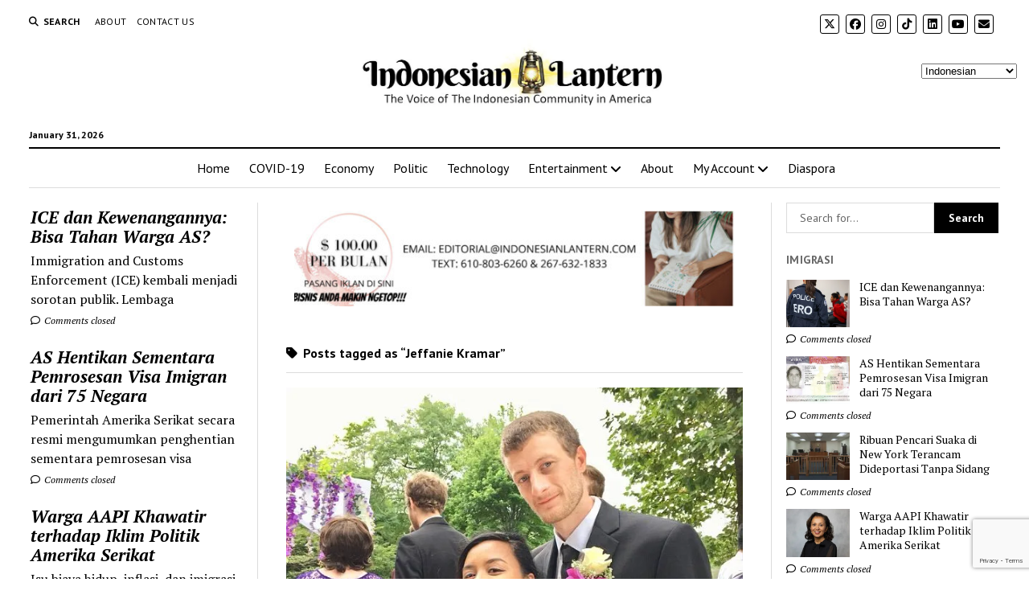

--- FILE ---
content_type: text/html; charset=UTF-8
request_url: https://indonesianlantern.com/tag/jeffanie-kramar/
body_size: 19551
content:
<!DOCTYPE html>

<html lang="en-US">

<head>
	<title>Jeffanie Kramar &#8211; indonesianlantern.com</title>
<meta name='robots' content='max-image-preview:large' />
<meta charset="UTF-8" />
<meta name="viewport" content="width=device-width, initial-scale=1" />
<meta name="template" content="Mission News 1.65" />
<link rel="amphtml" href="https://indonesianlantern.com/tag/jeffanie-kramar/amp/" /><meta name="generator" content="AMP for WP 1.1.11"/><link rel='dns-prefetch' href='//static.addtoany.com' />
<link rel='dns-prefetch' href='//secure.gravatar.com' />
<link rel='dns-prefetch' href='//www.googletagmanager.com' />
<link rel='dns-prefetch' href='//stats.wp.com' />
<link rel='dns-prefetch' href='//fonts.googleapis.com' />
<link rel='dns-prefetch' href='//v0.wordpress.com' />
<link rel='preconnect' href='//i0.wp.com' />
<link rel='preconnect' href='//c0.wp.com' />
<link rel="alternate" type="application/rss+xml" title="indonesianlantern.com &raquo; Feed" href="https://indonesianlantern.com/feed/" />
<link rel="alternate" type="application/rss+xml" title="indonesianlantern.com &raquo; Comments Feed" href="https://indonesianlantern.com/comments/feed/" />
<link rel="alternate" type="application/rss+xml" title="indonesianlantern.com &raquo; Jeffanie Kramar Tag Feed" href="https://indonesianlantern.com/tag/jeffanie-kramar/feed/" />
<style id='wp-img-auto-sizes-contain-inline-css' type='text/css'>
img:is([sizes=auto i],[sizes^="auto," i]){contain-intrinsic-size:3000px 1500px}
/*# sourceURL=wp-img-auto-sizes-contain-inline-css */
</style>
<link rel='stylesheet' id='wpra-lightbox-css' href='https://indonesianlantern.com/wp-content/plugins/wp-rss-aggregator/core/css/jquery-colorbox.css?ver=1.4.33' type='text/css' media='all' />
<style id='wp-emoji-styles-inline-css' type='text/css'>

	img.wp-smiley, img.emoji {
		display: inline !important;
		border: none !important;
		box-shadow: none !important;
		height: 1em !important;
		width: 1em !important;
		margin: 0 0.07em !important;
		vertical-align: -0.1em !important;
		background: none !important;
		padding: 0 !important;
	}
/*# sourceURL=wp-emoji-styles-inline-css */
</style>
<style id='wp-block-library-inline-css' type='text/css'>
:root{--wp-block-synced-color:#7a00df;--wp-block-synced-color--rgb:122,0,223;--wp-bound-block-color:var(--wp-block-synced-color);--wp-editor-canvas-background:#ddd;--wp-admin-theme-color:#007cba;--wp-admin-theme-color--rgb:0,124,186;--wp-admin-theme-color-darker-10:#006ba1;--wp-admin-theme-color-darker-10--rgb:0,107,160.5;--wp-admin-theme-color-darker-20:#005a87;--wp-admin-theme-color-darker-20--rgb:0,90,135;--wp-admin-border-width-focus:2px}@media (min-resolution:192dpi){:root{--wp-admin-border-width-focus:1.5px}}.wp-element-button{cursor:pointer}:root .has-very-light-gray-background-color{background-color:#eee}:root .has-very-dark-gray-background-color{background-color:#313131}:root .has-very-light-gray-color{color:#eee}:root .has-very-dark-gray-color{color:#313131}:root .has-vivid-green-cyan-to-vivid-cyan-blue-gradient-background{background:linear-gradient(135deg,#00d084,#0693e3)}:root .has-purple-crush-gradient-background{background:linear-gradient(135deg,#34e2e4,#4721fb 50%,#ab1dfe)}:root .has-hazy-dawn-gradient-background{background:linear-gradient(135deg,#faaca8,#dad0ec)}:root .has-subdued-olive-gradient-background{background:linear-gradient(135deg,#fafae1,#67a671)}:root .has-atomic-cream-gradient-background{background:linear-gradient(135deg,#fdd79a,#004a59)}:root .has-nightshade-gradient-background{background:linear-gradient(135deg,#330968,#31cdcf)}:root .has-midnight-gradient-background{background:linear-gradient(135deg,#020381,#2874fc)}:root{--wp--preset--font-size--normal:16px;--wp--preset--font-size--huge:42px}.has-regular-font-size{font-size:1em}.has-larger-font-size{font-size:2.625em}.has-normal-font-size{font-size:var(--wp--preset--font-size--normal)}.has-huge-font-size{font-size:var(--wp--preset--font-size--huge)}.has-text-align-center{text-align:center}.has-text-align-left{text-align:left}.has-text-align-right{text-align:right}.has-fit-text{white-space:nowrap!important}#end-resizable-editor-section{display:none}.aligncenter{clear:both}.items-justified-left{justify-content:flex-start}.items-justified-center{justify-content:center}.items-justified-right{justify-content:flex-end}.items-justified-space-between{justify-content:space-between}.screen-reader-text{border:0;clip-path:inset(50%);height:1px;margin:-1px;overflow:hidden;padding:0;position:absolute;width:1px;word-wrap:normal!important}.screen-reader-text:focus{background-color:#ddd;clip-path:none;color:#444;display:block;font-size:1em;height:auto;left:5px;line-height:normal;padding:15px 23px 14px;text-decoration:none;top:5px;width:auto;z-index:100000}html :where(.has-border-color){border-style:solid}html :where([style*=border-top-color]){border-top-style:solid}html :where([style*=border-right-color]){border-right-style:solid}html :where([style*=border-bottom-color]){border-bottom-style:solid}html :where([style*=border-left-color]){border-left-style:solid}html :where([style*=border-width]){border-style:solid}html :where([style*=border-top-width]){border-top-style:solid}html :where([style*=border-right-width]){border-right-style:solid}html :where([style*=border-bottom-width]){border-bottom-style:solid}html :where([style*=border-left-width]){border-left-style:solid}html :where(img[class*=wp-image-]){height:auto;max-width:100%}:where(figure){margin:0 0 1em}html :where(.is-position-sticky){--wp-admin--admin-bar--position-offset:var(--wp-admin--admin-bar--height,0px)}@media screen and (max-width:600px){html :where(.is-position-sticky){--wp-admin--admin-bar--position-offset:0px}}

/*# sourceURL=wp-block-library-inline-css */
</style><style id='global-styles-inline-css' type='text/css'>
:root{--wp--preset--aspect-ratio--square: 1;--wp--preset--aspect-ratio--4-3: 4/3;--wp--preset--aspect-ratio--3-4: 3/4;--wp--preset--aspect-ratio--3-2: 3/2;--wp--preset--aspect-ratio--2-3: 2/3;--wp--preset--aspect-ratio--16-9: 16/9;--wp--preset--aspect-ratio--9-16: 9/16;--wp--preset--color--black: #000000;--wp--preset--color--cyan-bluish-gray: #abb8c3;--wp--preset--color--white: #ffffff;--wp--preset--color--pale-pink: #f78da7;--wp--preset--color--vivid-red: #cf2e2e;--wp--preset--color--luminous-vivid-orange: #ff6900;--wp--preset--color--luminous-vivid-amber: #fcb900;--wp--preset--color--light-green-cyan: #7bdcb5;--wp--preset--color--vivid-green-cyan: #00d084;--wp--preset--color--pale-cyan-blue: #8ed1fc;--wp--preset--color--vivid-cyan-blue: #0693e3;--wp--preset--color--vivid-purple: #9b51e0;--wp--preset--gradient--vivid-cyan-blue-to-vivid-purple: linear-gradient(135deg,rgb(6,147,227) 0%,rgb(155,81,224) 100%);--wp--preset--gradient--light-green-cyan-to-vivid-green-cyan: linear-gradient(135deg,rgb(122,220,180) 0%,rgb(0,208,130) 100%);--wp--preset--gradient--luminous-vivid-amber-to-luminous-vivid-orange: linear-gradient(135deg,rgb(252,185,0) 0%,rgb(255,105,0) 100%);--wp--preset--gradient--luminous-vivid-orange-to-vivid-red: linear-gradient(135deg,rgb(255,105,0) 0%,rgb(207,46,46) 100%);--wp--preset--gradient--very-light-gray-to-cyan-bluish-gray: linear-gradient(135deg,rgb(238,238,238) 0%,rgb(169,184,195) 100%);--wp--preset--gradient--cool-to-warm-spectrum: linear-gradient(135deg,rgb(74,234,220) 0%,rgb(151,120,209) 20%,rgb(207,42,186) 40%,rgb(238,44,130) 60%,rgb(251,105,98) 80%,rgb(254,248,76) 100%);--wp--preset--gradient--blush-light-purple: linear-gradient(135deg,rgb(255,206,236) 0%,rgb(152,150,240) 100%);--wp--preset--gradient--blush-bordeaux: linear-gradient(135deg,rgb(254,205,165) 0%,rgb(254,45,45) 50%,rgb(107,0,62) 100%);--wp--preset--gradient--luminous-dusk: linear-gradient(135deg,rgb(255,203,112) 0%,rgb(199,81,192) 50%,rgb(65,88,208) 100%);--wp--preset--gradient--pale-ocean: linear-gradient(135deg,rgb(255,245,203) 0%,rgb(182,227,212) 50%,rgb(51,167,181) 100%);--wp--preset--gradient--electric-grass: linear-gradient(135deg,rgb(202,248,128) 0%,rgb(113,206,126) 100%);--wp--preset--gradient--midnight: linear-gradient(135deg,rgb(2,3,129) 0%,rgb(40,116,252) 100%);--wp--preset--font-size--small: 12px;--wp--preset--font-size--medium: 20px;--wp--preset--font-size--large: 21px;--wp--preset--font-size--x-large: 42px;--wp--preset--font-size--regular: 16px;--wp--preset--font-size--larger: 28px;--wp--preset--spacing--20: 0.44rem;--wp--preset--spacing--30: 0.67rem;--wp--preset--spacing--40: 1rem;--wp--preset--spacing--50: 1.5rem;--wp--preset--spacing--60: 2.25rem;--wp--preset--spacing--70: 3.38rem;--wp--preset--spacing--80: 5.06rem;--wp--preset--shadow--natural: 6px 6px 9px rgba(0, 0, 0, 0.2);--wp--preset--shadow--deep: 12px 12px 50px rgba(0, 0, 0, 0.4);--wp--preset--shadow--sharp: 6px 6px 0px rgba(0, 0, 0, 0.2);--wp--preset--shadow--outlined: 6px 6px 0px -3px rgb(255, 255, 255), 6px 6px rgb(0, 0, 0);--wp--preset--shadow--crisp: 6px 6px 0px rgb(0, 0, 0);}:where(.is-layout-flex){gap: 0.5em;}:where(.is-layout-grid){gap: 0.5em;}body .is-layout-flex{display: flex;}.is-layout-flex{flex-wrap: wrap;align-items: center;}.is-layout-flex > :is(*, div){margin: 0;}body .is-layout-grid{display: grid;}.is-layout-grid > :is(*, div){margin: 0;}:where(.wp-block-columns.is-layout-flex){gap: 2em;}:where(.wp-block-columns.is-layout-grid){gap: 2em;}:where(.wp-block-post-template.is-layout-flex){gap: 1.25em;}:where(.wp-block-post-template.is-layout-grid){gap: 1.25em;}.has-black-color{color: var(--wp--preset--color--black) !important;}.has-cyan-bluish-gray-color{color: var(--wp--preset--color--cyan-bluish-gray) !important;}.has-white-color{color: var(--wp--preset--color--white) !important;}.has-pale-pink-color{color: var(--wp--preset--color--pale-pink) !important;}.has-vivid-red-color{color: var(--wp--preset--color--vivid-red) !important;}.has-luminous-vivid-orange-color{color: var(--wp--preset--color--luminous-vivid-orange) !important;}.has-luminous-vivid-amber-color{color: var(--wp--preset--color--luminous-vivid-amber) !important;}.has-light-green-cyan-color{color: var(--wp--preset--color--light-green-cyan) !important;}.has-vivid-green-cyan-color{color: var(--wp--preset--color--vivid-green-cyan) !important;}.has-pale-cyan-blue-color{color: var(--wp--preset--color--pale-cyan-blue) !important;}.has-vivid-cyan-blue-color{color: var(--wp--preset--color--vivid-cyan-blue) !important;}.has-vivid-purple-color{color: var(--wp--preset--color--vivid-purple) !important;}.has-black-background-color{background-color: var(--wp--preset--color--black) !important;}.has-cyan-bluish-gray-background-color{background-color: var(--wp--preset--color--cyan-bluish-gray) !important;}.has-white-background-color{background-color: var(--wp--preset--color--white) !important;}.has-pale-pink-background-color{background-color: var(--wp--preset--color--pale-pink) !important;}.has-vivid-red-background-color{background-color: var(--wp--preset--color--vivid-red) !important;}.has-luminous-vivid-orange-background-color{background-color: var(--wp--preset--color--luminous-vivid-orange) !important;}.has-luminous-vivid-amber-background-color{background-color: var(--wp--preset--color--luminous-vivid-amber) !important;}.has-light-green-cyan-background-color{background-color: var(--wp--preset--color--light-green-cyan) !important;}.has-vivid-green-cyan-background-color{background-color: var(--wp--preset--color--vivid-green-cyan) !important;}.has-pale-cyan-blue-background-color{background-color: var(--wp--preset--color--pale-cyan-blue) !important;}.has-vivid-cyan-blue-background-color{background-color: var(--wp--preset--color--vivid-cyan-blue) !important;}.has-vivid-purple-background-color{background-color: var(--wp--preset--color--vivid-purple) !important;}.has-black-border-color{border-color: var(--wp--preset--color--black) !important;}.has-cyan-bluish-gray-border-color{border-color: var(--wp--preset--color--cyan-bluish-gray) !important;}.has-white-border-color{border-color: var(--wp--preset--color--white) !important;}.has-pale-pink-border-color{border-color: var(--wp--preset--color--pale-pink) !important;}.has-vivid-red-border-color{border-color: var(--wp--preset--color--vivid-red) !important;}.has-luminous-vivid-orange-border-color{border-color: var(--wp--preset--color--luminous-vivid-orange) !important;}.has-luminous-vivid-amber-border-color{border-color: var(--wp--preset--color--luminous-vivid-amber) !important;}.has-light-green-cyan-border-color{border-color: var(--wp--preset--color--light-green-cyan) !important;}.has-vivid-green-cyan-border-color{border-color: var(--wp--preset--color--vivid-green-cyan) !important;}.has-pale-cyan-blue-border-color{border-color: var(--wp--preset--color--pale-cyan-blue) !important;}.has-vivid-cyan-blue-border-color{border-color: var(--wp--preset--color--vivid-cyan-blue) !important;}.has-vivid-purple-border-color{border-color: var(--wp--preset--color--vivid-purple) !important;}.has-vivid-cyan-blue-to-vivid-purple-gradient-background{background: var(--wp--preset--gradient--vivid-cyan-blue-to-vivid-purple) !important;}.has-light-green-cyan-to-vivid-green-cyan-gradient-background{background: var(--wp--preset--gradient--light-green-cyan-to-vivid-green-cyan) !important;}.has-luminous-vivid-amber-to-luminous-vivid-orange-gradient-background{background: var(--wp--preset--gradient--luminous-vivid-amber-to-luminous-vivid-orange) !important;}.has-luminous-vivid-orange-to-vivid-red-gradient-background{background: var(--wp--preset--gradient--luminous-vivid-orange-to-vivid-red) !important;}.has-very-light-gray-to-cyan-bluish-gray-gradient-background{background: var(--wp--preset--gradient--very-light-gray-to-cyan-bluish-gray) !important;}.has-cool-to-warm-spectrum-gradient-background{background: var(--wp--preset--gradient--cool-to-warm-spectrum) !important;}.has-blush-light-purple-gradient-background{background: var(--wp--preset--gradient--blush-light-purple) !important;}.has-blush-bordeaux-gradient-background{background: var(--wp--preset--gradient--blush-bordeaux) !important;}.has-luminous-dusk-gradient-background{background: var(--wp--preset--gradient--luminous-dusk) !important;}.has-pale-ocean-gradient-background{background: var(--wp--preset--gradient--pale-ocean) !important;}.has-electric-grass-gradient-background{background: var(--wp--preset--gradient--electric-grass) !important;}.has-midnight-gradient-background{background: var(--wp--preset--gradient--midnight) !important;}.has-small-font-size{font-size: var(--wp--preset--font-size--small) !important;}.has-medium-font-size{font-size: var(--wp--preset--font-size--medium) !important;}.has-large-font-size{font-size: var(--wp--preset--font-size--large) !important;}.has-x-large-font-size{font-size: var(--wp--preset--font-size--x-large) !important;}
/*# sourceURL=global-styles-inline-css */
</style>

<style id='classic-theme-styles-inline-css' type='text/css'>
/*! This file is auto-generated */
.wp-block-button__link{color:#fff;background-color:#32373c;border-radius:9999px;box-shadow:none;text-decoration:none;padding:calc(.667em + 2px) calc(1.333em + 2px);font-size:1.125em}.wp-block-file__button{background:#32373c;color:#fff;text-decoration:none}
/*# sourceURL=/wp-includes/css/classic-themes.min.css */
</style>
<link rel='stylesheet' id='wp-components-css' href='https://c0.wp.com/c/6.9/wp-includes/css/dist/components/style.min.css' type='text/css' media='all' />
<link rel='stylesheet' id='wp-preferences-css' href='https://c0.wp.com/c/6.9/wp-includes/css/dist/preferences/style.min.css' type='text/css' media='all' />
<link rel='stylesheet' id='wp-block-editor-css' href='https://c0.wp.com/c/6.9/wp-includes/css/dist/block-editor/style.min.css' type='text/css' media='all' />
<link rel='stylesheet' id='popup-maker-block-library-style-css' href='https://indonesianlantern.com/wp-content/plugins/popup-maker/dist/packages/block-library-style.css?ver=dbea705cfafe089d65f1' type='text/css' media='all' />
<link rel='stylesheet' id='contact-form-7-css' href='https://indonesianlantern.com/wp-content/plugins/contact-form-7/includes/css/styles.css?ver=6.1.4' type='text/css' media='all' />
<link rel='stylesheet' id='woocommerce-layout-css' href='https://c0.wp.com/p/woocommerce/10.4.3/assets/css/woocommerce-layout.css' type='text/css' media='all' />
<style id='woocommerce-layout-inline-css' type='text/css'>

	.infinite-scroll .woocommerce-pagination {
		display: none;
	}
/*# sourceURL=woocommerce-layout-inline-css */
</style>
<link rel='stylesheet' id='woocommerce-smallscreen-css' href='https://c0.wp.com/p/woocommerce/10.4.3/assets/css/woocommerce-smallscreen.css' type='text/css' media='only screen and (max-width: 768px)' />
<link rel='stylesheet' id='woocommerce-general-css' href='https://c0.wp.com/p/woocommerce/10.4.3/assets/css/woocommerce.css' type='text/css' media='all' />
<style id='woocommerce-inline-inline-css' type='text/css'>
.woocommerce form .form-row .required { visibility: visible; }
/*# sourceURL=woocommerce-inline-inline-css */
</style>
<link rel='stylesheet' id='ct-mission-news-google-fonts-css' href='//fonts.googleapis.com/css?family=Abril+Fatface%7CPT+Sans%3A400%2C700%7CPT+Serif%3A400%2C400i%2C700%2C700i&#038;subset=latin%2Clatin-ext&#038;display=swap&#038;ver=6.9' type='text/css' media='all' />
<link rel='stylesheet' id='ct-mission-news-font-awesome-css' href='https://indonesianlantern.com/wp-content/themes/mission-news/assets/font-awesome/css/all.min.css?ver=fc1d0023dd23db3ba83bf379b5c4563c' type='text/css' media='all' />
<link rel='stylesheet' id='ct-mission-news-style-css' href='https://indonesianlantern.com/wp-content/themes/mission-news/style.css?ver=fc1d0023dd23db3ba83bf379b5c4563c' type='text/css' media='all' />
<style id='ct-mission-news-style-inline-css' type='text/css'>
.widget-area-after-first-post {text-align: center;}
/*# sourceURL=ct-mission-news-style-inline-css */
</style>
<link rel='stylesheet' id='popup-maker-site-css' href='//indonesianlantern.com/wp-content/uploads/pum/pum-site-styles.css?generated=1752256393&#038;ver=1.21.5' type='text/css' media='all' />
<link rel='stylesheet' id='addtoany-css' href='https://indonesianlantern.com/wp-content/plugins/add-to-any/addtoany.min.css?ver=1.16' type='text/css' media='all' />
<script type="text/javascript" src="https://indonesianlantern.com/wp-content/plugins/jquery-updater/js/jquery-4.0.0.min.js?ver=4.0.0" id="jquery-core-js"></script>
<script type="text/javascript" src="https://indonesianlantern.com/wp-content/plugins/jquery-updater/js/jquery-migrate-3.6.0.min.js?ver=3.6.0" id="jquery-migrate-js"></script>
<script type="text/javascript" id="addtoany-core-js-before">
/* <![CDATA[ */
window.a2a_config=window.a2a_config||{};a2a_config.callbacks=[];a2a_config.overlays=[];a2a_config.templates={};

//# sourceURL=addtoany-core-js-before
/* ]]> */
</script>
<script type="text/javascript" defer src="https://static.addtoany.com/menu/page.js" id="addtoany-core-js"></script>
<script type="text/javascript" defer src="https://indonesianlantern.com/wp-content/plugins/add-to-any/addtoany.min.js?ver=1.1" id="addtoany-jquery-js"></script>
<script type="text/javascript" src="https://indonesianlantern.com/wp-content/plugins/sticky-menu-or-anything-on-scroll/assets/js/jq-sticky-anything.min.js?ver=2.1.1" id="stickyAnythingLib-js"></script>
<script type="text/javascript" src="https://c0.wp.com/p/woocommerce/10.4.3/assets/js/jquery-blockui/jquery.blockUI.min.js" id="wc-jquery-blockui-js" data-wp-strategy="defer"></script>
<script type="text/javascript" id="wc-add-to-cart-js-extra">
/* <![CDATA[ */
var wc_add_to_cart_params = {"ajax_url":"/wp-admin/admin-ajax.php","wc_ajax_url":"/?wc-ajax=%%endpoint%%","i18n_view_cart":"View cart","cart_url":"https://indonesianlantern.com","is_cart":"","cart_redirect_after_add":"no"};
//# sourceURL=wc-add-to-cart-js-extra
/* ]]> */
</script>
<script type="text/javascript" src="https://c0.wp.com/p/woocommerce/10.4.3/assets/js/frontend/add-to-cart.min.js" id="wc-add-to-cart-js" defer="defer" data-wp-strategy="defer"></script>
<script type="text/javascript" src="https://c0.wp.com/p/woocommerce/10.4.3/assets/js/js-cookie/js.cookie.min.js" id="wc-js-cookie-js" data-wp-strategy="defer"></script>

<!-- Google tag (gtag.js) snippet added by Site Kit -->
<!-- Google Analytics snippet added by Site Kit -->
<script type="text/javascript" src="https://www.googletagmanager.com/gtag/js?id=GT-P85BVKNR" id="google_gtagjs-js" async></script>
<script type="text/javascript" id="google_gtagjs-js-after">
/* <![CDATA[ */
window.dataLayer = window.dataLayer || [];function gtag(){dataLayer.push(arguments);}
gtag("set","linker",{"domains":["indonesianlantern.com"]});
gtag("js", new Date());
gtag("set", "developer_id.dZTNiMT", true);
gtag("config", "GT-P85BVKNR");
 window._googlesitekit = window._googlesitekit || {}; window._googlesitekit.throttledEvents = []; window._googlesitekit.gtagEvent = (name, data) => { var key = JSON.stringify( { name, data } ); if ( !! window._googlesitekit.throttledEvents[ key ] ) { return; } window._googlesitekit.throttledEvents[ key ] = true; setTimeout( () => { delete window._googlesitekit.throttledEvents[ key ]; }, 5 ); gtag( "event", name, { ...data, event_source: "site-kit" } ); }; 
//# sourceURL=google_gtagjs-js-after
/* ]]> */
</script>
<link rel="https://api.w.org/" href="https://indonesianlantern.com/wp-json/" /><link rel="alternate" title="JSON" type="application/json" href="https://indonesianlantern.com/wp-json/wp/v2/tags/3267" /><meta name="generator" content="Site Kit by Google 1.170.0" /><style id="mystickymenu" type="text/css">#mysticky-nav { width:100%; position: static; height: auto !important; }#mysticky-nav.wrapfixed { position:fixed; left: 0px; margin-top:0px;  z-index: 99990; -webkit-transition: 0.3s; -moz-transition: 0.3s; -o-transition: 0.3s; transition: 0.3s; -ms-filter:"progid:DXImageTransform.Microsoft.Alpha(Opacity=90)"; filter: alpha(opacity=90); opacity:0.9; background-color: #f7f5e7;}#mysticky-nav.wrapfixed .myfixed{ background-color: #f7f5e7; position: relative;top: auto;left: auto;right: auto;}#mysticky-nav .myfixed { margin:0 auto; float:none; border:0px; background:none; max-width:100%; }</style>			<style type="text/css">
																															</style>
				<style>img#wpstats{display:none}</style>
			<noscript><style>.woocommerce-product-gallery{ opacity: 1 !important; }</style></noscript>
	
<!-- Jetpack Open Graph Tags -->
<meta property="og:type" content="website" />
<meta property="og:title" content="Jeffanie Kramar &#8211; indonesianlantern.com" />
<meta property="og:url" content="https://indonesianlantern.com/tag/jeffanie-kramar/" />
<meta property="og:site_name" content="indonesianlantern.com" />
<meta property="og:image" content="https://i0.wp.com/indonesianlantern.com/wp-content/uploads/2020/04/cropped-il_logo.jpg?fit=854%2C213&#038;ssl=1" />
<meta property="og:image:width" content="854" />
<meta property="og:image:height" content="213" />
<meta property="og:image:alt" content="" />
<meta property="og:locale" content="en_US" />

<!-- End Jetpack Open Graph Tags -->
<link rel="icon" href="https://i0.wp.com/indonesianlantern.com/wp-content/uploads/2020/09/cropped-Icon-60%403x.png?fit=32%2C32&#038;ssl=1" sizes="32x32" />
<link rel="icon" href="https://i0.wp.com/indonesianlantern.com/wp-content/uploads/2020/09/cropped-Icon-60%403x.png?fit=192%2C192&#038;ssl=1" sizes="192x192" />
<link rel="apple-touch-icon" href="https://i0.wp.com/indonesianlantern.com/wp-content/uploads/2020/09/cropped-Icon-60%403x.png?fit=180%2C180&#038;ssl=1" />
<meta name="msapplication-TileImage" content="https://i0.wp.com/indonesianlantern.com/wp-content/uploads/2020/09/cropped-Icon-60%403x.png?fit=270%2C270&#038;ssl=1" />
		<style type="text/css" id="wp-custom-css">
			.pe-recent-posts-outer .caption h1, .pe-recent-posts-outer .caption h2, .pe-recent-posts-outer .caption h3, .pe-recent-posts-outer .caption h4, .pe-recent-posts-outer .caption h5, .pe-recent-posts-outer .caption h6 {
    clear: none;
	margin: 0 0 -5px;
	align-content
}

.PE_Recent_Posts{
	margin-bottom: 0em !important;
}

.PE_Recent_Posts h2.widget-title {
    font-size: 14px;
    font-weight: bold;
}

.pe-recent-posts-outer .excerpt-text {
    font-size: 14px;
}

.widget-area:not(.active-1) .widget {
    width: 100% !important;
    float: left;
    padding: 0 12px;
}
.custom-logo{
	width:400px;
}

.su-slider-slide {
    padding: 10px;
}

.gtranslate_wrapper .gt_switcher_wrapper{
	    top: 75px !important;
    right: 15px !important;
}		</style>
						<style type="text/css" id="c4wp-checkout-css">
					.woocommerce-checkout .c4wp_captcha_field {
						margin-bottom: 10px;
						margin-top: 15px;
						position: relative;
						display: inline-block;
					}
				</style>
								<style type="text/css" id="c4wp-v3-lp-form-css">
					.login #login, .login #lostpasswordform {
						min-width: 350px !important;
					}
					.wpforms-field-c4wp iframe {
						width: 100% !important;
					}
				</style>
							<style type="text/css" id="c4wp-v3-lp-form-css">
				.login #login, .login #lostpasswordform {
					min-width: 350px !important;
				}
				.wpforms-field-c4wp iframe {
					width: 100% !important;
				}
			</style>
			<link rel='stylesheet' id='wc-blocks-style-css' href='https://c0.wp.com/p/woocommerce/10.4.3/assets/client/blocks/wc-blocks.css' type='text/css' media='all' />
<link rel='stylesheet' id='su-shortcodes-css' href='https://indonesianlantern.com/wp-content/plugins/shortcodes-ultimate/includes/css/shortcodes.css?ver=7.4.8' type='text/css' media='all' />
</head>

<body data-rsssl=1 id="mission-news" class="archive tag tag-jeffanie-kramar tag-3267 wp-custom-logo wp-theme-mission-news theme-mission-news user-registration-page ur-settings-sidebar-show woocommerce-no-js">
<a class="skip-content" href="#main">Press &quot;Enter&quot; to skip to content</a>
<div id="overflow-container" class="overflow-container">
	<div id="max-width" class="max-width">
							<header class="site-header" id="site-header" role="banner">
				<div class="top-nav">
					<button id="search-toggle" class="search-toggle"><i class="fas fa-search"></i><span>Search</span></button>
<div id="search-form-popup" class="search-form-popup">
	<div class="inner">
		<div class="title">Search indonesianlantern.com</div>
		<div class='search-form-container'>
    <form role="search" method="get" class="search-form" action="https://indonesianlantern.com">
        <input id="search-field" type="search" class="search-field" value="" name="s"
               title="Search" placeholder=" Search for..." />
        <input type="submit" class="search-submit" value='Search'/>
    </form>
</div>		<a id="close-search" class="close" href="#"><svg xmlns="http://www.w3.org/2000/svg" width="20" height="20" viewBox="0 0 20 20" version="1.1"><g stroke="none" stroke-width="1" fill="none" fill-rule="evenodd"><g transform="translate(-17.000000, -12.000000)" fill="#000000"><g transform="translate(17.000000, 12.000000)"><rect transform="translate(10.000000, 10.000000) rotate(45.000000) translate(-10.000000, -10.000000) " x="9" y="-2" width="2" height="24"/><rect transform="translate(10.000000, 10.000000) rotate(-45.000000) translate(-10.000000, -10.000000) " x="9" y="-2" width="2" height="24"/></g></g></g></svg></a>
	</div>
</div>
					<div id="menu-secondary-container" class="menu-secondary-container">
						<div id="menu-secondary" class="menu-container menu-secondary" role="navigation">
	<nav class="menu"><ul id="menu-secondary-items" class="menu-secondary-items"><li id="menu-item-3127" class="menu-item menu-item-type-post_type menu-item-object-page menu-item-3127"><a href="https://indonesianlantern.com/about/">About</a></li>
<li id="menu-item-4166" class="menu-item menu-item-type-post_type menu-item-object-page menu-item-4166"><a href="https://indonesianlantern.com/contact/">Contact Us</a></li>
</ul></nav></div>
					</div>
					<ul id='social-media-icons' class='social-media-icons'><li>					<a class="twitter" target="_blank"
					   href="https://twitter.com/Indolantern">
						<i class="fa-brands fa-x-twitter"
						   title="twitter"></i>
					</a>
					</li><li>					<a class="facebook" target="_blank"
					   href="https://www.facebook.com/indonesianlantern/">
						<i class="fab fa-facebook"
						   title="facebook"></i>
					</a>
					</li><li>					<a class="instagram" target="_blank"
					   href="https://www.instagram.com/indonesian_lantern/">
						<i class="fab fa-instagram"
						   title="instagram"></i>
					</a>
					</li><li>					<a class="tiktok" target="_blank"
					   href="https://www.tiktok.com/@indonesianlanternllc">
						<i class="fab fa-tiktok"
						   title="tiktok"></i>
					</a>
					</li><li>					<a class="linkedin" target="_blank"
					   href="https://www.linkedin.com/in/indonesian-lantern-9b4b03255">
						<i class="fab fa-linkedin"
						   title="linkedin"></i>
					</a>
					</li><li>					<a class="youtube" target="_blank"
					   href="https://www.youtube.com/@IndonesianLantern">
						<i class="fab fa-youtube"
						   title="youtube"></i>
					</a>
					</li><li>					<a class="email" target="_blank"
					   href="mailto:&#101;&#100;&#105;tor&#105;al&#64;in&#100;on&#101;s&#105;a&#110;l&#97;&#110;te&#114;n.&#99;&#111;&#109;">
						<i class="fas fa-envelope" title="email"></i>
					</a>
				</li></ul>				</div>
				<div id="title-container" class="title-container"><div class='site-title has-date'><a href="https://indonesianlantern.com/" class="custom-logo-link" rel="home"><img width="854" height="213" src="https://i0.wp.com/indonesianlantern.com/wp-content/uploads/2020/04/cropped-il_logo.jpg?fit=854%2C213&amp;ssl=1" class="custom-logo" alt="indonesianlantern.com" decoding="async" fetchpriority="high" srcset="https://i0.wp.com/indonesianlantern.com/wp-content/uploads/2020/04/cropped-il_logo.jpg?w=854&amp;ssl=1 854w, https://i0.wp.com/indonesianlantern.com/wp-content/uploads/2020/04/cropped-il_logo.jpg?resize=300%2C75&amp;ssl=1 300w, https://i0.wp.com/indonesianlantern.com/wp-content/uploads/2020/04/cropped-il_logo.jpg?resize=768%2C192&amp;ssl=1 768w, https://i0.wp.com/indonesianlantern.com/wp-content/uploads/2020/04/cropped-il_logo.jpg?resize=600%2C150&amp;ssl=1 600w" sizes="(max-width: 854px) 100vw, 854px" /></a></div><p class="date">January 31, 2026</p>				</div>
				<button id="toggle-navigation" class="toggle-navigation" name="toggle-navigation" aria-expanded="false">
					<span class="screen-reader-text">open menu</span>
					<svg xmlns="http://www.w3.org/2000/svg" width="24" height="18" viewBox="0 0 24 18" version="1.1"><g stroke="none" stroke-width="1" fill="none" fill-rule="evenodd"><g transform="translate(-272.000000, -21.000000)" fill="#000000"><g transform="translate(266.000000, 12.000000)"><g transform="translate(6.000000, 9.000000)"><rect class="top-bar" x="0" y="0" width="24" height="2"/><rect class="middle-bar" x="0" y="8" width="24" height="2"/><rect class="bottom-bar" x="0" y="16" width="24" height="2"/></g></g></g></g></svg>				</button>
				<div id="menu-primary-container" class="menu-primary-container tier-1">
					<div class="dropdown-navigation"><a id="back-button" class="back-button" href="#"><i class="fas fa-angle-left"></i> Back</a><span class="label"></span></div>
<div id="menu-primary" class="menu-container menu-primary" role="navigation">
    <nav class="menu"><ul id="menu-primary-items" class="menu-primary-items"><li id="menu-item-8387" class="menu-item menu-item-type-custom menu-item-object-custom menu-item-home menu-item-8387"><a href="https://indonesianlantern.com">Home</a></li>
<li id="menu-item-11364" class="menu-item menu-item-type-taxonomy menu-item-object-category menu-item-11364"><a href="https://indonesianlantern.com/category/covid-19/">COVID-19</a></li>
<li id="menu-item-3798" class="menu-item menu-item-type-taxonomy menu-item-object-category menu-item-3798"><a href="https://indonesianlantern.com/category/economy/">Economy</a></li>
<li id="menu-item-3802" class="menu-item menu-item-type-taxonomy menu-item-object-category menu-item-3802"><a href="https://indonesianlantern.com/category/politics/">Politic</a></li>
<li id="menu-item-3796" class="menu-item menu-item-type-taxonomy menu-item-object-category menu-item-3796"><a href="https://indonesianlantern.com/category/technology/">Technology</a></li>
<li id="menu-item-3801" class="menu-item menu-item-type-taxonomy menu-item-object-category menu-item-has-children menu-item-3801"><a href="https://indonesianlantern.com/category/entertainment/">Entertainment</a><button class="toggle-dropdown" aria-expanded="false" name="toggle-dropdown"><span class="screen-reader-text">open menu</span><i class="fas fa-angle-right"></i></button>
<ul class="sub-menu">
	<li id="menu-item-3930" class="menu-item menu-item-type-taxonomy menu-item-object-category menu-item-3930"><a href="https://indonesianlantern.com/category/entertainment/">Entertainment</a></li>
	<li id="menu-item-3803" class="menu-item menu-item-type-taxonomy menu-item-object-category menu-item-3803"><a href="https://indonesianlantern.com/category/film/">Film</a></li>
</ul>
</li>
<li id="menu-item-12916" class="menu-item menu-item-type-post_type menu-item-object-page menu-item-12916"><a href="https://indonesianlantern.com/about/">About</a></li>
<li id="menu-item-12211" class="menu-item menu-item-type-post_type menu-item-object-page menu-item-has-children menu-item-12211"><a href="https://indonesianlantern.com/my-account/">My Account</a><button class="toggle-dropdown" aria-expanded="false" name="toggle-dropdown"><span class="screen-reader-text">open menu</span><i class="fas fa-angle-right"></i></button>
<ul class="sub-menu">
	<li id="menu-item-12216" class="menu-item menu-item-type-post_type menu-item-object-page menu-item-12216"><a href="https://indonesianlantern.com/registration/">Registration</a></li>
</ul>
</li>
<li id="menu-item-4181" class="menu-item menu-item-type-taxonomy menu-item-object-category menu-item-4181"><a href="https://indonesianlantern.com/category/diaspora/">Diaspora</a></li>
</ul></nav></div>
				</div>
			</header>
								<div class="content-container">
						<div class="layout-container">
				    <aside class="sidebar sidebar-left" id="sidebar-left" role="complementary">
        <div class="inner">
            <section id="ct_mission_news_post_list-1" class="widget widget_ct_mission_news_post_list"><div class="style-1"><ul><li class="post-item"><div class="top"><div class="top-inner"><a href="https://indonesianlantern.com/2026/01/19/ice-dan-kewenangannya-bisa-tahan-warga-as/" class="title">ICE dan Kewenangannya: Bisa Tahan Warga AS?</a></div></div><div class="bottom"><div class="excerpt">Immigration and Customs Enforcement (ICE) kembali menjadi sorotan publik. Lembaga</div><span class="comments-link">
	<a href="https://indonesianlantern.com/2026/01/19/ice-dan-kewenangannya-bisa-tahan-warga-as/#respond">
	<i class="far fa-comment" title="comment icon"></i>
		Comments closed	</a>
</span></div></li><li class="post-item"><div class="top"><div class="top-inner"><a href="https://indonesianlantern.com/2026/01/14/as-hentikan-sementara-pemrosesan-visa-imigran-dari-75-negara/" class="title">AS Hentikan Sementara Pemrosesan Visa Imigran dari 75 Negara</a></div></div><div class="bottom"><div class="excerpt">Pemerintah Amerika Serikat secara resmi mengumumkan penghentian sementara pemrosesan visa</div><span class="comments-link">
	<a href="https://indonesianlantern.com/2026/01/14/as-hentikan-sementara-pemrosesan-visa-imigran-dari-75-negara/#respond">
	<i class="far fa-comment" title="comment icon"></i>
		Comments closed	</a>
</span></div></li><li class="post-item"><div class="top"><div class="top-inner"><a href="https://indonesianlantern.com/2025/12/17/warga-aapi-khawatir-terhadap-iklim-politik-amerika-serikat/" class="title">Warga AAPI Khawatir terhadap Iklim Politik Amerika Serikat</a></div></div><div class="bottom"><div class="excerpt">Isu biaya hidup, inflasi, dan imigrasi kerap mendominasi pemberitaan media</div><span class="comments-link">
	<a href="https://indonesianlantern.com/2025/12/17/warga-aapi-khawatir-terhadap-iklim-politik-amerika-serikat/#respond">
	<i class="far fa-comment" title="comment icon"></i>
		Comments closed	</a>
</span></div></li></ul></div></section><section id="ct_mission_news_post_list-3" class="widget widget_ct_mission_news_post_list"><div class="style-1"></div></section>        </div>
    </aside>
				<section id="main" class="main" role="main">
						<aside id="above-main" class="widget-area widget-area-above-main active-1"  role="complementary">
		<section id="shortcodes-ultimate-3" class="widget shortcodes-ultimate"><div class="textwidget"><div id="su_slider_697e9991646e2" class="su-slider su-slider-centered su-slider-pages-no su-slider-responsive-yes" style="width:100%" data-autoplay="4000" data-speed="4000" data-mousewheel="false"><div class="su-slider-slides"><div class="su-slider-slide"><a><img src="https://indonesianlantern.com/wp-content/uploads/2022/05/pasang_ikla_IL02-600x130.jpg" alt="pasang_ikla_IL02" /></a></div></div><div class="su-slider-nav"><div class="su-slider-direction"><span class="su-slider-prev"></span><span class="su-slider-next"></span></div><div class="su-slider-pagination"></div></div></div>
</div></section>	</aside>

<div class='archive-header'>
					<h1>
			<i class="fas fa-tag"></i>
			Posts tagged as &ldquo;Jeffanie Kramar&rdquo;		</h1>
		</div>
<div id="loop-container" class="loop-container">
    <div class="post-8995 post type-post status-publish format-standard has-post-thumbnail hentry category-achievement category-community-2 category-indonesia tag-dead tag-hawaii tag-jeffanie-kramar tag-molokai tag-stephen-kramar entry">
		<article>
		<div class="featured-image"><a href="https://indonesianlantern.com/2018/09/24/stephen-kramar-found-dead-while-hiking-in-molokai-hawaii/">Stephen Kramar found dead while hiking in Molokai, Hawaii<img width="634" height="476" src="https://i0.wp.com/indonesianlantern.com/wp-content/uploads/2018/09/stephen.jpg?fit=634%2C476&amp;ssl=1" class="attachment-large size-large wp-post-image" alt="" decoding="async" srcset="https://i0.wp.com/indonesianlantern.com/wp-content/uploads/2018/09/stephen.jpg?w=634&amp;ssl=1 634w, https://i0.wp.com/indonesianlantern.com/wp-content/uploads/2018/09/stephen.jpg?resize=300%2C225&amp;ssl=1 300w" sizes="(max-width: 634px) 100vw, 634px" /></a></div>		<div class='post-header'>
						<h2 class='post-title'>
				<a href="https://indonesianlantern.com/2018/09/24/stephen-kramar-found-dead-while-hiking-in-molokai-hawaii/">Stephen Kramar found dead while hiking in Molokai, Hawaii</a>
			</h2>
			<div class="post-byline">By . on September 24, 2018</div>		</div>
				<div class="post-content">
			<p>A Maryland Navy veteran who was on honeymoon with his wife in Hawaii was found dead four days after he went missing during a hike. Stephen&#8230;</p>
		</div>
	</article>
	</div></div>

</section> <!-- .main -->
	<aside class="sidebar sidebar-right" id="sidebar-right" role="complementary">
		<div class="inner">
			<section id="search-7" class="widget widget_search"><div class='search-form-container'>
    <form role="search" method="get" class="search-form" action="https://indonesianlantern.com">
        <input id="search-field" type="search" class="search-field" value="" name="s"
               title="Search" placeholder=" Search for..." />
        <input type="submit" class="search-submit" value='Search'/>
    </form>
</div></section><section id="ct_mission_news_post_list-6" class="widget widget_ct_mission_news_post_list"><div class="style-2"><h2 class="widget-title">IMIGRASI</h2><ul><li class="post-item has-image"><div class="top"><div class="featured-image"><a href="https://indonesianlantern.com/2026/01/19/ice-dan-kewenangannya-bisa-tahan-warga-as/">ICE dan Kewenangannya: Bisa Tahan Warga AS?<img width="300" height="200" src="https://i0.wp.com/indonesianlantern.com/wp-content/uploads/2026/01/U.S._Immigration_and_Customs_Enforcement_ICE_Enforcement_and_Removal_Operations_ERO_officers_in_West_Palm_Beach_Florida_on_February_14_2025_-_3.jpg?fit=300%2C200&amp;ssl=1" class="attachment-medium size-medium wp-post-image" alt="" decoding="async" loading="lazy" /></a></div><div class="top-inner"><a href="https://indonesianlantern.com/2026/01/19/ice-dan-kewenangannya-bisa-tahan-warga-as/" class="title">ICE dan Kewenangannya: Bisa Tahan Warga AS?</a></div></div><div class="bottom"><span class="comments-link">
	<a href="https://indonesianlantern.com/2026/01/19/ice-dan-kewenangannya-bisa-tahan-warga-as/#respond">
	<i class="far fa-comment" title="comment icon"></i>
		Comments closed	</a>
</span></div></li><li class="post-item has-image"><div class="top"><div class="featured-image"><a href="https://indonesianlantern.com/2026/01/14/as-hentikan-sementara-pemrosesan-visa-imigran-dari-75-negara/">AS Hentikan Sementara Pemrosesan Visa Imigran dari 75 Negara<img width="300" height="198" src="https://i0.wp.com/indonesianlantern.com/wp-content/uploads/2026/01/USA_Visa_-_Arg.jpg?fit=300%2C198&amp;ssl=1" class="attachment-medium size-medium wp-post-image" alt="" decoding="async" loading="lazy" /></a></div><div class="top-inner"><a href="https://indonesianlantern.com/2026/01/14/as-hentikan-sementara-pemrosesan-visa-imigran-dari-75-negara/" class="title">AS Hentikan Sementara Pemrosesan Visa Imigran dari 75 Negara</a></div></div><div class="bottom"><span class="comments-link">
	<a href="https://indonesianlantern.com/2026/01/14/as-hentikan-sementara-pemrosesan-visa-imigran-dari-75-negara/#respond">
	<i class="far fa-comment" title="comment icon"></i>
		Comments closed	</a>
</span></div></li><li class="post-item has-image"><div class="top"><div class="featured-image"><a href="https://indonesianlantern.com/2026/01/12/ribuan-pencari-suaka-di-new-york-terancam-dideportasi-tanpa-sidang/">Ribuan Pencari Suaka di New York Terancam Dideportasi Tanpa Sidang<img width="300" height="169" src="https://i0.wp.com/indonesianlantern.com/wp-content/uploads/2026/01/courtroom.jpg?fit=300%2C169&amp;ssl=1" class="attachment-medium size-medium wp-post-image" alt="" decoding="async" loading="lazy" /></a></div><div class="top-inner"><a href="https://indonesianlantern.com/2026/01/12/ribuan-pencari-suaka-di-new-york-terancam-dideportasi-tanpa-sidang/" class="title">Ribuan Pencari Suaka di New York Terancam Dideportasi Tanpa Sidang</a></div></div><div class="bottom"><span class="comments-link">
	<a href="https://indonesianlantern.com/2026/01/12/ribuan-pencari-suaka-di-new-york-terancam-dideportasi-tanpa-sidang/#respond">
	<i class="far fa-comment" title="comment icon"></i>
		Comments closed	</a>
</span></div></li><li class="post-item has-image"><div class="top"><div class="featured-image"><a href="https://indonesianlantern.com/2025/12/17/warga-aapi-khawatir-terhadap-iklim-politik-amerika-serikat/">Warga AAPI Khawatir terhadap Iklim Politik Amerika Serikat<img width="300" height="200" src="https://i0.wp.com/indonesianlantern.com/wp-content/uploads/2025/12/kintan02.jpg?fit=300%2C200&amp;ssl=1" class="attachment-medium size-medium wp-post-image" alt="" decoding="async" loading="lazy" /></a></div><div class="top-inner"><a href="https://indonesianlantern.com/2025/12/17/warga-aapi-khawatir-terhadap-iklim-politik-amerika-serikat/" class="title">Warga AAPI Khawatir terhadap Iklim Politik Amerika Serikat</a></div></div><div class="bottom"><span class="comments-link">
	<a href="https://indonesianlantern.com/2025/12/17/warga-aapi-khawatir-terhadap-iklim-politik-amerika-serikat/#respond">
	<i class="far fa-comment" title="comment icon"></i>
		Comments closed	</a>
</span></div></li></ul></div></section>		</div>
	</aside>
</div><!-- layout-container -->
</div><!-- content-container -->

    <footer id="site-footer" class="site-footer" role="contentinfo">
                <div class="footer-title-container">
            <div class='site-title has-date'><a href="https://indonesianlantern.com/" class="custom-logo-link" rel="home"><img width="854" height="213" src="https://i0.wp.com/indonesianlantern.com/wp-content/uploads/2020/04/cropped-il_logo.jpg?fit=854%2C213&amp;ssl=1" class="custom-logo" alt="indonesianlantern.com" decoding="async" srcset="https://i0.wp.com/indonesianlantern.com/wp-content/uploads/2020/04/cropped-il_logo.jpg?w=854&amp;ssl=1 854w, https://i0.wp.com/indonesianlantern.com/wp-content/uploads/2020/04/cropped-il_logo.jpg?resize=300%2C75&amp;ssl=1 300w, https://i0.wp.com/indonesianlantern.com/wp-content/uploads/2020/04/cropped-il_logo.jpg?resize=768%2C192&amp;ssl=1 768w, https://i0.wp.com/indonesianlantern.com/wp-content/uploads/2020/04/cropped-il_logo.jpg?resize=600%2C150&amp;ssl=1 600w" sizes="(max-width: 854px) 100vw, 854px" /></a></div>                        <ul class='social-media-icons'><li>					<a class="twitter" target="_blank"
					   href="https://twitter.com/Indolantern">
						<i class="fa-brands fa-x-twitter"
						   title="twitter"></i>
					</a>
					</li><li>					<a class="facebook" target="_blank"
					   href="https://www.facebook.com/indonesianlantern/">
						<i class="fab fa-facebook"
						   title="facebook"></i>
					</a>
					</li><li>					<a class="instagram" target="_blank"
					   href="https://www.instagram.com/indonesian_lantern/">
						<i class="fab fa-instagram"
						   title="instagram"></i>
					</a>
					</li><li>					<a class="tiktok" target="_blank"
					   href="https://www.tiktok.com/@indonesianlanternllc">
						<i class="fab fa-tiktok"
						   title="tiktok"></i>
					</a>
					</li><li>					<a class="linkedin" target="_blank"
					   href="https://www.linkedin.com/in/indonesian-lantern-9b4b03255">
						<i class="fab fa-linkedin"
						   title="linkedin"></i>
					</a>
					</li><li>					<a class="youtube" target="_blank"
					   href="https://www.youtube.com/@IndonesianLantern">
						<i class="fab fa-youtube"
						   title="youtube"></i>
					</a>
					</li><li>					<a class="email" target="_blank"
					   href="mailto:&#101;&#100;i&#116;&#111;r&#105;al&#64;&#105;n&#100;&#111;&#110;esian&#108;&#97;n&#116;ern.&#99;&#111;m">
						<i class="fas fa-envelope" title="email"></i>
					</a>
				</li></ul>        </div>
        <div id="menu-footer-container" class="menu-footer-container">
            <div id="menu-footer" class="menu-container menu-footer" role="navigation">
	</div>
        </div>
        	<aside id="site-footer-widgets" class="widget-area widget-area-site-footer active-1" role="complementary">
		<section id="shortcodes-ultimate-2" class="widget shortcodes-ultimate"><div class="textwidget"><div class="su-row">
<div class="su-column su-column-size-4-4"><div class="su-column-inner su-u-clearfix su-u-trim">
<div style="float:left; text-align:left;">
<h2>More Than Just A Media</h2>
<br>
Indonesian Lantern is more than just a media.
<br>
Every article written raises its unique and 
<br>
meaningful voice to provide a reference point to 
<br>
Indonesian community navigating the often rough
<br>
terrain of life in America. It also celebrates our rich
<br>
culture and heritage.
</div>
</div></div>
<div class="su-column su-column-size-4-4"><div class="su-column-inner su-u-clearfix su-u-trim">
<div style="float:left; text-align:left;">
<h2>CONTACT US</h2>
<br>
Email: editorial@indonesianlantern.com
</div>
</div></div>
<div class="su-column su-column-size-4-4"><div class="su-column-inner su-u-clearfix su-u-trim">
<h2>CONNECT</h2>
<br>
<a href="https://www.facebook.com/indonesianlantern/" target="_self"><i class="fab fa-facebook-square" style="font-size:36px"></i></a>
<a href="https://twitter.com/Indolantern" target="_self"><i class="fab fa-twitter-square" style="font-size:36px"></i></a>
<a href="https://www.linkedin.com/in/indonesian-lantern-9b4b03255" target="_self"><i class="fab fa-linkedin-square" style="font-size:36px"></i></a>
<a href="https://www.youtube.com/@IndonesianLantern" target="_self"><i class="fab fa-youtube-square" style="font-size:36px"></i></a>
<a href="https://indonesianlantern.com/feed/" target="_self"><i class="fas fa-rss" style="font-size:36px"></i></a>
<br><br>
<a href="https://apps.apple.com/us/app/indonesian-lantern-app/id1532171431" target="_self"><img width="150px" height="auto" src="https://indonesianlantern.com/wp-content/uploads/2020/12/download_ILApp.png"/></a>

</div></div>
<div class="su-column su-column-size-4-4"><div class="su-column-inner su-u-clearfix su-u-trim">
<h2>NAVIGATE</h2>
<table style="border-style: hidden; width:100%; margin-top:2px;"><tr><td valign="top" width="50%">
<div style="text-align:left;">
<a href="https://indonesianlantern.com">Home</a>
<br>
<a href="https://indonesianlantern.com/category/covid-19/">COVID-19</a>
<br>
<a href="https://indonesianlantern.com/category/economy/">Economi</a>
<br>
<a href="https://indonesianlantern.com/category/politics/">Politik</a>
<br>
<a href="https://indonesianlantern.com/category/technology/">Technologi</a>
</div>
</td>
<td valign="top" width="50%">
<div style="text-align:left;">
<a href="https://indonesianlantern.com/category/entertainment/">Hiburan</a>
<br>
<a href="https://indonesianlantern.com/category/diaspora/community/">Komunitas</a>
<br>
<a href="https://indonesianlantern.com/category/politics/diaspora-politics/opini/">Opini</a>
<br>
<a href="https://indonesianlantern.com/category/profil/">Profil</a>
<br>
<a href="https://indonesianlantern.com/peristiwa/">Peristiwa</a>
</div>
</td></tr></table>
</div></div>
</div>

<script>(function(i,s,o,g,r,a,m){i['GoogleAnalyticsObject']=r;i[r]=i[r]||function(){(i[r].q=i[r].q||[]).push(arguments)},i[r].l=1*new Date();a=s.createElement(o),m=s.getElementsByTagName(o)[0];a.async=1;a.src=g;m.parentNode.insertBefore(a,m)})(window,document,'script','https://www.google-analytics.com/analytics.js','ga');
ga('create', 'UA-47487224-2', 'auto');ga('send', 'pageview');</script></div></section>	</aside>
        <div class="design-credit">
            <span>
                <a href="https://www.competethemes.com/mission-news/" rel="nofollow">Mission News Theme</a> by Compete Themes.            </span>
        </div>
            </footer>
</div><!-- .max-width -->
</div><!-- .overflow-container -->


<script type="speculationrules">
{"prefetch":[{"source":"document","where":{"and":[{"href_matches":"/*"},{"not":{"href_matches":["/wp-*.php","/wp-admin/*","/wp-content/uploads/*","/wp-content/*","/wp-content/plugins/*","/wp-content/themes/mission-news/*","/*\\?(.+)"]}},{"not":{"selector_matches":"a[rel~=\"nofollow\"]"}},{"not":{"selector_matches":".no-prefetch, .no-prefetch a"}}]},"eagerness":"conservative"}]}
</script>
<div class="gtranslate_wrapper" id="gt-wrapper-46976887"></div><div 
	id="pum-15481" 
	role="dialog" 
	aria-modal="false"
	aria-labelledby="pum_popup_title_15481"
	class="pum pum-overlay pum-theme-15472 pum-theme-default-theme popmake-overlay click_open" 
	data-popmake="{&quot;id&quot;:15481,&quot;slug&quot;:&quot;welcome_reader&quot;,&quot;theme_id&quot;:15472,&quot;cookies&quot;:[],&quot;triggers&quot;:[{&quot;type&quot;:&quot;click_open&quot;,&quot;settings&quot;:{&quot;extra_selectors&quot;:&quot;&quot;,&quot;cookie_name&quot;:null}}],&quot;mobile_disabled&quot;:null,&quot;tablet_disabled&quot;:null,&quot;meta&quot;:{&quot;display&quot;:{&quot;stackable&quot;:false,&quot;overlay_disabled&quot;:false,&quot;scrollable_content&quot;:false,&quot;disable_reposition&quot;:false,&quot;size&quot;:false,&quot;responsive_min_width&quot;:false,&quot;responsive_min_width_unit&quot;:false,&quot;responsive_max_width&quot;:false,&quot;responsive_max_width_unit&quot;:false,&quot;custom_width&quot;:false,&quot;custom_width_unit&quot;:false,&quot;custom_height&quot;:false,&quot;custom_height_unit&quot;:false,&quot;custom_height_auto&quot;:false,&quot;location&quot;:false,&quot;position_from_trigger&quot;:false,&quot;position_top&quot;:false,&quot;position_left&quot;:false,&quot;position_bottom&quot;:false,&quot;position_right&quot;:false,&quot;position_fixed&quot;:false,&quot;animation_type&quot;:false,&quot;animation_speed&quot;:false,&quot;animation_origin&quot;:false,&quot;overlay_zindex&quot;:false,&quot;zindex&quot;:false},&quot;close&quot;:{&quot;text&quot;:false,&quot;button_delay&quot;:false,&quot;overlay_click&quot;:false,&quot;esc_press&quot;:false,&quot;f4_press&quot;:false},&quot;click_open&quot;:[]}}">

	<div id="popmake-15481" class="pum-container popmake theme-15472 pum-responsive pum-responsive-medium responsive size-medium">

				
							<div id="pum_popup_title_15481" class="pum-title popmake-title">
				Welcome Reader			</div>
		
		
				<div class="pum-content popmake-content" tabindex="0">
			<p>Welcome Reader for visiting Indonesian Lantern</p>
		</div>

				
							<button type="button" class="pum-close popmake-close" aria-label="Close">
			&#215;			</button>
		
	</div>

</div>
<div 
	id="pum-15480" 
	role="dialog" 
	aria-modal="false"
	aria-labelledby="pum_popup_title_15480"
	class="pum pum-overlay pum-theme-15472 pum-theme-default-theme popmake-overlay click_open" 
	data-popmake="{&quot;id&quot;:15480,&quot;slug&quot;:&quot;example-auto-opening-announcement-popup&quot;,&quot;theme_id&quot;:15472,&quot;cookies&quot;:[],&quot;triggers&quot;:[{&quot;type&quot;:&quot;click_open&quot;,&quot;settings&quot;:{&quot;extra_selectors&quot;:&quot;&quot;,&quot;cookie_name&quot;:null}}],&quot;mobile_disabled&quot;:null,&quot;tablet_disabled&quot;:null,&quot;meta&quot;:{&quot;display&quot;:{&quot;stackable&quot;:false,&quot;overlay_disabled&quot;:false,&quot;scrollable_content&quot;:false,&quot;disable_reposition&quot;:false,&quot;size&quot;:false,&quot;responsive_min_width&quot;:false,&quot;responsive_min_width_unit&quot;:false,&quot;responsive_max_width&quot;:false,&quot;responsive_max_width_unit&quot;:false,&quot;custom_width&quot;:false,&quot;custom_width_unit&quot;:false,&quot;custom_height&quot;:false,&quot;custom_height_unit&quot;:false,&quot;custom_height_auto&quot;:false,&quot;location&quot;:false,&quot;position_from_trigger&quot;:false,&quot;position_top&quot;:false,&quot;position_left&quot;:false,&quot;position_bottom&quot;:false,&quot;position_right&quot;:false,&quot;position_fixed&quot;:false,&quot;animation_type&quot;:false,&quot;animation_speed&quot;:false,&quot;animation_origin&quot;:false,&quot;overlay_zindex&quot;:false,&quot;zindex&quot;:false},&quot;close&quot;:{&quot;text&quot;:false,&quot;button_delay&quot;:false,&quot;overlay_click&quot;:false,&quot;esc_press&quot;:false,&quot;f4_press&quot;:false},&quot;click_open&quot;:[]}}">

	<div id="popmake-15480" class="pum-container popmake theme-15472 pum-responsive pum-responsive-medium responsive size-medium">

				
							<div id="pum_popup_title_15480" class="pum-title popmake-title">
				Our Spring Sale Has Started			</div>
		
		
				<div class="pum-content popmake-content" tabindex="0">
			<p>You can see how this popup was set up in our step-by-step guide: https://wppopupmaker.com/guides/auto-opening-announcement-popups/</p>
		</div>

				
							<button type="button" class="pum-close popmake-close" aria-label="Close">
			&#215;			</button>
		
	</div>

</div>
	<script type='text/javascript'>
		(function () {
			var c = document.body.className;
			c = c.replace(/woocommerce-no-js/, 'woocommerce-js');
			document.body.className = c;
		})();
	</script>
	<script type="text/javascript" src="https://c0.wp.com/c/6.9/wp-includes/js/dist/vendor/react.min.js" id="react-js"></script>
<script type="text/javascript" src="https://c0.wp.com/c/6.9/wp-includes/js/dist/vendor/react-jsx-runtime.min.js" id="react-jsx-runtime-js"></script>
<script type="text/javascript" src="https://c0.wp.com/c/6.9/wp-includes/js/dist/autop.min.js" id="wp-autop-js"></script>
<script type="text/javascript" src="https://c0.wp.com/c/6.9/wp-includes/js/dist/blob.min.js" id="wp-blob-js"></script>
<script type="text/javascript" src="https://c0.wp.com/c/6.9/wp-includes/js/dist/block-serialization-default-parser.min.js" id="wp-block-serialization-default-parser-js"></script>
<script type="text/javascript" src="https://c0.wp.com/c/6.9/wp-includes/js/dist/hooks.min.js" id="wp-hooks-js"></script>
<script type="text/javascript" src="https://c0.wp.com/c/6.9/wp-includes/js/dist/deprecated.min.js" id="wp-deprecated-js"></script>
<script type="text/javascript" src="https://c0.wp.com/c/6.9/wp-includes/js/dist/dom.min.js" id="wp-dom-js"></script>
<script type="text/javascript" src="https://c0.wp.com/c/6.9/wp-includes/js/dist/vendor/react-dom.min.js" id="react-dom-js"></script>
<script type="text/javascript" src="https://c0.wp.com/c/6.9/wp-includes/js/dist/escape-html.min.js" id="wp-escape-html-js"></script>
<script type="text/javascript" src="https://c0.wp.com/c/6.9/wp-includes/js/dist/element.min.js" id="wp-element-js"></script>
<script type="text/javascript" src="https://c0.wp.com/c/6.9/wp-includes/js/dist/is-shallow-equal.min.js" id="wp-is-shallow-equal-js"></script>
<script type="text/javascript" src="https://c0.wp.com/c/6.9/wp-includes/js/dist/i18n.min.js" id="wp-i18n-js"></script>
<script type="text/javascript" id="wp-i18n-js-after">
/* <![CDATA[ */
wp.i18n.setLocaleData( { 'text direction\u0004ltr': [ 'ltr' ] } );
//# sourceURL=wp-i18n-js-after
/* ]]> */
</script>
<script type="text/javascript" src="https://c0.wp.com/c/6.9/wp-includes/js/dist/keycodes.min.js" id="wp-keycodes-js"></script>
<script type="text/javascript" src="https://c0.wp.com/c/6.9/wp-includes/js/dist/priority-queue.min.js" id="wp-priority-queue-js"></script>
<script type="text/javascript" src="https://c0.wp.com/c/6.9/wp-includes/js/dist/compose.min.js" id="wp-compose-js"></script>
<script type="text/javascript" src="https://c0.wp.com/c/6.9/wp-includes/js/dist/private-apis.min.js" id="wp-private-apis-js"></script>
<script type="text/javascript" src="https://c0.wp.com/c/6.9/wp-includes/js/dist/redux-routine.min.js" id="wp-redux-routine-js"></script>
<script type="text/javascript" src="https://c0.wp.com/c/6.9/wp-includes/js/dist/data.min.js" id="wp-data-js"></script>
<script type="text/javascript" id="wp-data-js-after">
/* <![CDATA[ */
( function() {
	var userId = 0;
	var storageKey = "WP_DATA_USER_" + userId;
	wp.data
		.use( wp.data.plugins.persistence, { storageKey: storageKey } );
} )();
//# sourceURL=wp-data-js-after
/* ]]> */
</script>
<script type="text/javascript" src="https://c0.wp.com/c/6.9/wp-includes/js/dist/html-entities.min.js" id="wp-html-entities-js"></script>
<script type="text/javascript" src="https://c0.wp.com/c/6.9/wp-includes/js/dist/dom-ready.min.js" id="wp-dom-ready-js"></script>
<script type="text/javascript" src="https://c0.wp.com/c/6.9/wp-includes/js/dist/a11y.min.js" id="wp-a11y-js"></script>
<script type="text/javascript" src="https://c0.wp.com/c/6.9/wp-includes/js/dist/rich-text.min.js" id="wp-rich-text-js"></script>
<script type="text/javascript" src="https://c0.wp.com/c/6.9/wp-includes/js/dist/shortcode.min.js" id="wp-shortcode-js"></script>
<script type="text/javascript" src="https://c0.wp.com/c/6.9/wp-includes/js/dist/warning.min.js" id="wp-warning-js"></script>
<script type="text/javascript" src="https://c0.wp.com/c/6.9/wp-includes/js/dist/blocks.min.js" id="wp-blocks-js"></script>
<script type="text/javascript" src="https://c0.wp.com/c/6.9/wp-includes/js/dist/url.min.js" id="wp-url-js"></script>
<script type="text/javascript" src="https://c0.wp.com/c/6.9/wp-includes/js/dist/api-fetch.min.js" id="wp-api-fetch-js"></script>
<script type="text/javascript" id="wp-api-fetch-js-after">
/* <![CDATA[ */
wp.apiFetch.use( wp.apiFetch.createRootURLMiddleware( "https://indonesianlantern.com/wp-json/" ) );
wp.apiFetch.nonceMiddleware = wp.apiFetch.createNonceMiddleware( "ca370c6ec7" );
wp.apiFetch.use( wp.apiFetch.nonceMiddleware );
wp.apiFetch.use( wp.apiFetch.mediaUploadMiddleware );
wp.apiFetch.nonceEndpoint = "https://indonesianlantern.com/wp-admin/admin-ajax.php?action=rest-nonce";
//# sourceURL=wp-api-fetch-js-after
/* ]]> */
</script>
<script type="text/javascript" src="https://c0.wp.com/c/6.9/wp-includes/js/dist/vendor/moment.min.js" id="moment-js"></script>
<script type="text/javascript" id="moment-js-after">
/* <![CDATA[ */
moment.updateLocale( 'en_US', {"months":["January","February","March","April","May","June","July","August","September","October","November","December"],"monthsShort":["Jan","Feb","Mar","Apr","May","Jun","Jul","Aug","Sep","Oct","Nov","Dec"],"weekdays":["Sunday","Monday","Tuesday","Wednesday","Thursday","Friday","Saturday"],"weekdaysShort":["Sun","Mon","Tue","Wed","Thu","Fri","Sat"],"week":{"dow":1},"longDateFormat":{"LT":"g:i a","LTS":null,"L":null,"LL":"F j, Y","LLL":"F j, Y g:i a","LLLL":null}} );
//# sourceURL=moment-js-after
/* ]]> */
</script>
<script type="text/javascript" src="https://c0.wp.com/c/6.9/wp-includes/js/dist/date.min.js" id="wp-date-js"></script>
<script type="text/javascript" id="wp-date-js-after">
/* <![CDATA[ */
wp.date.setSettings( {"l10n":{"locale":"en_US","months":["January","February","March","April","May","June","July","August","September","October","November","December"],"monthsShort":["Jan","Feb","Mar","Apr","May","Jun","Jul","Aug","Sep","Oct","Nov","Dec"],"weekdays":["Sunday","Monday","Tuesday","Wednesday","Thursday","Friday","Saturday"],"weekdaysShort":["Sun","Mon","Tue","Wed","Thu","Fri","Sat"],"meridiem":{"am":"am","pm":"pm","AM":"AM","PM":"PM"},"relative":{"future":"%s from now","past":"%s ago","s":"a second","ss":"%d seconds","m":"a minute","mm":"%d minutes","h":"an hour","hh":"%d hours","d":"a day","dd":"%d days","M":"a month","MM":"%d months","y":"a year","yy":"%d years"},"startOfWeek":1},"formats":{"time":"g:i a","date":"F j, Y","datetime":"F j, Y g:i a","datetimeAbbreviated":"M j, Y g:i a"},"timezone":{"offset":-5,"offsetFormatted":"-5","string":"America/New_York","abbr":"EST"}} );
//# sourceURL=wp-date-js-after
/* ]]> */
</script>
<script type="text/javascript" src="https://c0.wp.com/c/6.9/wp-includes/js/dist/primitives.min.js" id="wp-primitives-js"></script>
<script type="text/javascript" src="https://c0.wp.com/c/6.9/wp-includes/js/dist/components.min.js" id="wp-components-js"></script>
<script type="text/javascript" src="https://c0.wp.com/c/6.9/wp-includes/js/dist/keyboard-shortcuts.min.js" id="wp-keyboard-shortcuts-js"></script>
<script type="text/javascript" src="https://c0.wp.com/c/6.9/wp-includes/js/dist/commands.min.js" id="wp-commands-js"></script>
<script type="text/javascript" src="https://c0.wp.com/c/6.9/wp-includes/js/dist/notices.min.js" id="wp-notices-js"></script>
<script type="text/javascript" src="https://c0.wp.com/c/6.9/wp-includes/js/dist/preferences-persistence.min.js" id="wp-preferences-persistence-js"></script>
<script type="text/javascript" src="https://c0.wp.com/c/6.9/wp-includes/js/dist/preferences.min.js" id="wp-preferences-js"></script>
<script type="text/javascript" id="wp-preferences-js-after">
/* <![CDATA[ */
( function() {
				var serverData = false;
				var userId = "0";
				var persistenceLayer = wp.preferencesPersistence.__unstableCreatePersistenceLayer( serverData, userId );
				var preferencesStore = wp.preferences.store;
				wp.data.dispatch( preferencesStore ).setPersistenceLayer( persistenceLayer );
			} ) ();
//# sourceURL=wp-preferences-js-after
/* ]]> */
</script>
<script type="text/javascript" src="https://c0.wp.com/c/6.9/wp-includes/js/dist/style-engine.min.js" id="wp-style-engine-js"></script>
<script type="text/javascript" src="https://c0.wp.com/c/6.9/wp-includes/js/dist/token-list.min.js" id="wp-token-list-js"></script>
<script type="text/javascript" src="https://c0.wp.com/c/6.9/wp-includes/js/dist/block-editor.min.js" id="wp-block-editor-js"></script>
<script type="text/javascript" src="https://c0.wp.com/c/6.9/wp-includes/js/dist/core-data.min.js" id="wp-core-data-js"></script>
<script type="text/javascript" src="https://c0.wp.com/c/6.9/wp-includes/js/dist/media-utils.min.js" id="wp-media-utils-js"></script>
<script type="text/javascript" src="https://c0.wp.com/c/6.9/wp-includes/js/dist/patterns.min.js" id="wp-patterns-js"></script>
<script type="text/javascript" src="https://c0.wp.com/c/6.9/wp-includes/js/dist/plugins.min.js" id="wp-plugins-js"></script>
<script type="text/javascript" src="https://c0.wp.com/c/6.9/wp-includes/js/dist/server-side-render.min.js" id="wp-server-side-render-js"></script>
<script type="text/javascript" src="https://c0.wp.com/c/6.9/wp-includes/js/dist/viewport.min.js" id="wp-viewport-js"></script>
<script type="text/javascript" src="https://c0.wp.com/c/6.9/wp-includes/js/dist/wordcount.min.js" id="wp-wordcount-js"></script>
<script type="text/javascript" src="https://c0.wp.com/c/6.9/wp-includes/js/dist/editor.min.js" id="wp-editor-js"></script>
<script type="text/javascript" id="wp-editor-js-after">
/* <![CDATA[ */
Object.assign( window.wp.editor, window.wp.oldEditor );
//# sourceURL=wp-editor-js-after
/* ]]> */
</script>
<script type="text/javascript" id="cc-post-republisher-modal-js-extra">
/* <![CDATA[ */
var modalSettings = {"root":"https://indonesianlantern.com/wp-json/","nonce":"ca370c6ec7","postID":"8995","postType":"post","licenseContent":"\u003Cdiv id='cc-post-republisher-license'\u003E\u003Ch3\u003ELicense\u003C/h3\u003E\u003Ca href='https://creativecommons.org/licenses/by/4.0' target='_blank'\u003E\u003Cimg src='https://indonesianlantern.com/wp-content/plugins/cc-post-republisher/assets/img/cc-by.png' alt='Attribution' /\u003EAttribution\u003C/a\u003E\u003C/div\u003E","licenseImage":"https://indonesianlantern.com/wp-content/plugins/cc-post-republisher/assets/img/cc-by.png","termsContent":"\u003Cp\u003E\u003Cstrong\u003EREPUBLISHING TERMS\u003C/strong\u003E\u003C/p\u003E\n\u003Cp\u003EYou may republish this article online or in print under the selected Creative Commons license. You must provide attribution to the article when republishing. An ideal attribution to this article includes: Title, Author, Source, License. For more information on providing attribution, see: \u003Ca href=\"https://wiki.creativecommons.org/wiki/Recommended_practices_for_attribution\" target=\"_blank\"\u003Ehttps://wiki.creativecommons.org/wiki/Recommended_practices_for_attribution\u003C/a\u003E\u003C/p\u003E\n\u003Cp\u003EIf you have any questions, please email \u003Ca href=\"mailto:guemau@gmail.com\"\u003Eguemau@gmail.com\u003C/a\u003E\u003C/p\u003E\n"};
//# sourceURL=cc-post-republisher-modal-js-extra
/* ]]> */
</script>
<script type="text/javascript" src="https://indonesianlantern.com/wp-content/plugins/cc-post-republisher/license-block/modal.js?ver=2.1.0" id="cc-post-republisher-modal-js"></script>
<script type="text/javascript" src="https://indonesianlantern.com/wp-content/plugins/contact-form-7/includes/swv/js/index.js?ver=6.1.4" id="swv-js"></script>
<script type="text/javascript" id="contact-form-7-js-before">
/* <![CDATA[ */
var wpcf7 = {
    "api": {
        "root": "https:\/\/indonesianlantern.com\/wp-json\/",
        "namespace": "contact-form-7\/v1"
    }
};
//# sourceURL=contact-form-7-js-before
/* ]]> */
</script>
<script type="text/javascript" src="https://indonesianlantern.com/wp-content/plugins/contact-form-7/includes/js/index.js?ver=6.1.4" id="contact-form-7-js"></script>
<script type="text/javascript" src="https://indonesianlantern.com/wp-content/plugins/mystickymenu/js/morphext/morphext.min.js?ver=2.8.6" id="morphext-js-js" defer="defer" data-wp-strategy="defer"></script>
<script type="text/javascript" id="welcomebar-frontjs-js-extra">
/* <![CDATA[ */
var welcomebar_frontjs = {"ajaxurl":"https://indonesianlantern.com/wp-admin/admin-ajax.php","days":"Days","hours":"Hours","minutes":"Minutes","seconds":"Seconds","ajax_nonce":"9a204b6a9e"};
//# sourceURL=welcomebar-frontjs-js-extra
/* ]]> */
</script>
<script type="text/javascript" src="https://indonesianlantern.com/wp-content/plugins/mystickymenu/js/welcomebar-front.min.js?ver=2.8.6" id="welcomebar-frontjs-js" defer="defer" data-wp-strategy="defer"></script>
<script type="text/javascript" id="stickThis-js-extra">
/* <![CDATA[ */
var sticky_anything_engage = {"element":"","topspace":"0","minscreenwidth":"0","maxscreenwidth":"999999","zindex":"1","legacymode":"","dynamicmode":"","debugmode":"","pushup":"","adminbar":"1"};
//# sourceURL=stickThis-js-extra
/* ]]> */
</script>
<script type="text/javascript" src="https://indonesianlantern.com/wp-content/plugins/sticky-menu-or-anything-on-scroll/assets/js/stickThis.js?ver=2.1.1" id="stickThis-js"></script>
<script type="text/javascript" id="woocommerce-js-extra">
/* <![CDATA[ */
var woocommerce_params = {"ajax_url":"/wp-admin/admin-ajax.php","wc_ajax_url":"/?wc-ajax=%%endpoint%%","i18n_password_show":"Show password","i18n_password_hide":"Hide password"};
//# sourceURL=woocommerce-js-extra
/* ]]> */
</script>
<script type="text/javascript" src="https://c0.wp.com/p/woocommerce/10.4.3/assets/js/frontend/woocommerce.min.js" id="woocommerce-js" data-wp-strategy="defer"></script>
<script type="text/javascript" id="ct-mission-news-js-js-extra">
/* <![CDATA[ */
var mission_news_objectL10n = {"openMenu":"open menu","closeMenu":"close menu","openChildMenu":"open dropdown menu","closeChildMenu":"close dropdown menu"};
//# sourceURL=ct-mission-news-js-js-extra
/* ]]> */
</script>
<script type="text/javascript" src="https://indonesianlantern.com/wp-content/themes/mission-news/js/build/production.min.js?ver=fc1d0023dd23db3ba83bf379b5c4563c" id="ct-mission-news-js-js"></script>
<script type="text/javascript" src="https://c0.wp.com/p/woocommerce/10.4.3/assets/js/sourcebuster/sourcebuster.min.js" id="sourcebuster-js-js"></script>
<script type="text/javascript" id="wc-order-attribution-js-extra">
/* <![CDATA[ */
var wc_order_attribution = {"params":{"lifetime":1.0e-5,"session":30,"base64":false,"ajaxurl":"https://indonesianlantern.com/wp-admin/admin-ajax.php","prefix":"wc_order_attribution_","allowTracking":true},"fields":{"source_type":"current.typ","referrer":"current_add.rf","utm_campaign":"current.cmp","utm_source":"current.src","utm_medium":"current.mdm","utm_content":"current.cnt","utm_id":"current.id","utm_term":"current.trm","utm_source_platform":"current.plt","utm_creative_format":"current.fmt","utm_marketing_tactic":"current.tct","session_entry":"current_add.ep","session_start_time":"current_add.fd","session_pages":"session.pgs","session_count":"udata.vst","user_agent":"udata.uag"}};
//# sourceURL=wc-order-attribution-js-extra
/* ]]> */
</script>
<script type="text/javascript" src="https://c0.wp.com/p/woocommerce/10.4.3/assets/js/frontend/order-attribution.min.js" id="wc-order-attribution-js"></script>
<script type="text/javascript" src="https://c0.wp.com/c/6.9/wp-includes/js/jquery/ui/core.min.js" id="jquery-ui-core-js"></script>
<script type="text/javascript" id="popup-maker-site-js-extra">
/* <![CDATA[ */
var pum_vars = {"version":"1.21.5","pm_dir_url":"https://indonesianlantern.com/wp-content/plugins/popup-maker/","ajaxurl":"https://indonesianlantern.com/wp-admin/admin-ajax.php","restapi":"https://indonesianlantern.com/wp-json/pum/v1","rest_nonce":null,"default_theme":"15472","debug_mode":"","disable_tracking":"","home_url":"/","message_position":"top","core_sub_forms_enabled":"1","popups":[],"cookie_domain":"","analytics_enabled":"1","analytics_route":"analytics","analytics_api":"https://indonesianlantern.com/wp-json/pum/v1"};
var pum_sub_vars = {"ajaxurl":"https://indonesianlantern.com/wp-admin/admin-ajax.php","message_position":"top"};
var pum_popups = {"pum-15481":{"triggers":[],"cookies":[],"disable_on_mobile":false,"disable_on_tablet":false,"atc_promotion":null,"explain":null,"type_section":null,"theme_id":15472,"size":"medium","responsive_min_width":"0%","responsive_max_width":"100%","custom_width":"640px","custom_height_auto":false,"custom_height":"380px","scrollable_content":false,"animation_type":"fade","animation_speed":350,"animation_origin":"center top","open_sound":"none","custom_sound":"","location":"center top","position_top":100,"position_bottom":0,"position_left":0,"position_right":0,"position_from_trigger":false,"position_fixed":false,"overlay_disabled":false,"stackable":false,"disable_reposition":false,"zindex":1999999999,"close_button_delay":0,"fi_promotion":null,"close_on_form_submission":false,"close_on_form_submission_delay":0,"close_on_overlay_click":false,"close_on_esc_press":false,"close_on_f4_press":false,"disable_form_reopen":false,"disable_accessibility":false,"theme_slug":"default-theme","id":15481,"slug":"welcome_reader"},"pum-15480":{"triggers":[],"cookies":[],"disable_on_mobile":false,"disable_on_tablet":false,"atc_promotion":null,"explain":null,"type_section":null,"theme_id":15472,"size":"medium","responsive_min_width":"0%","responsive_max_width":"100%","custom_width":"640px","custom_height_auto":false,"custom_height":"380px","scrollable_content":false,"animation_type":"fade","animation_speed":350,"animation_origin":"center top","open_sound":"none","custom_sound":"","location":"center top","position_top":100,"position_bottom":0,"position_left":0,"position_right":0,"position_from_trigger":false,"position_fixed":false,"overlay_disabled":false,"stackable":false,"disable_reposition":false,"zindex":1999999999,"close_button_delay":0,"fi_promotion":null,"close_on_form_submission":false,"close_on_form_submission_delay":0,"close_on_overlay_click":false,"close_on_esc_press":false,"close_on_f4_press":false,"disable_form_reopen":false,"disable_accessibility":false,"theme_slug":"default-theme","id":15480,"slug":"example-auto-opening-announcement-popup"}};
//# sourceURL=popup-maker-site-js-extra
/* ]]> */
</script>
<script type="text/javascript" src="//indonesianlantern.com/wp-content/uploads/pum/pum-site-scripts.js?defer&amp;generated=1752256393&amp;ver=1.21.5" id="popup-maker-site-js"></script>
<script type="text/javascript" src="https://indonesianlantern.com/wp-content/plugins/google-site-kit/dist/assets/js/googlesitekit-events-provider-contact-form-7-40476021fb6e59177033.js" id="googlesitekit-events-provider-contact-form-7-js" defer></script>
<script type="text/javascript" src="https://indonesianlantern.com/wp-content/plugins/google-site-kit/dist/assets/js/googlesitekit-events-provider-popup-maker-561440dc30d29e4d73d1.js" id="googlesitekit-events-provider-popup-maker-js" defer></script>
<script type="text/javascript" id="googlesitekit-events-provider-woocommerce-js-before">
/* <![CDATA[ */
window._googlesitekit.wcdata = window._googlesitekit.wcdata || {};
window._googlesitekit.wcdata.products = [];
window._googlesitekit.wcdata.add_to_cart = null;
window._googlesitekit.wcdata.currency = "USD";
window._googlesitekit.wcdata.eventsToTrack = ["add_to_cart","purchase"];
//# sourceURL=googlesitekit-events-provider-woocommerce-js-before
/* ]]> */
</script>
<script type="text/javascript" src="https://indonesianlantern.com/wp-content/plugins/google-site-kit/dist/assets/js/googlesitekit-events-provider-woocommerce-9717a4b16d0ac7e06633.js" id="googlesitekit-events-provider-woocommerce-js" defer></script>
<script type="text/javascript" id="jetpack-stats-js-before">
/* <![CDATA[ */
_stq = window._stq || [];
_stq.push([ "view", {"v":"ext","blog":"159673108","post":"0","tz":"-5","srv":"indonesianlantern.com","arch_tag":"jeffanie-kramar","arch_results":"1","j":"1:15.4"} ]);
_stq.push([ "clickTrackerInit", "159673108", "0" ]);
//# sourceURL=jetpack-stats-js-before
/* ]]> */
</script>
<script type="text/javascript" src="https://stats.wp.com/e-202605.js" id="jetpack-stats-js" defer="defer" data-wp-strategy="defer"></script>
<script type="text/javascript" id="gt_widget_script_46976887-js-before">
/* <![CDATA[ */
window.gtranslateSettings = /* document.write */ window.gtranslateSettings || {};window.gtranslateSettings['46976887'] = {"default_language":"id","languages":["en","id"],"url_structure":"none","wrapper_selector":"#gt-wrapper-46976887","select_language_label":"Select Language","horizontal_position":"right","vertical_position":"top","flags_location":"\/wp-content\/plugins\/gtranslate\/flags\/"};
//# sourceURL=gt_widget_script_46976887-js-before
/* ]]> */
</script><script src="https://indonesianlantern.com/wp-content/plugins/gtranslate/js/dropdown.js?ver=fc1d0023dd23db3ba83bf379b5c4563c" data-no-optimize="1" data-no-minify="1" data-gt-orig-url="/tag/jeffanie-kramar/" data-gt-orig-domain="indonesianlantern.com" data-gt-widget-id="46976887" defer></script><script type="text/javascript" id="su-shortcodes-js-extra">
/* <![CDATA[ */
var SUShortcodesL10n = {"noPreview":"This shortcode doesn't work in live preview. Please insert it into editor and preview on the site.","magnificPopup":{"close":"Close (Esc)","loading":"Loading...","prev":"Previous (Left arrow key)","next":"Next (Right arrow key)","counter":"%curr% of %total%","error":"Failed to load content. \u003Ca href=\"%url%\" target=\"_blank\"\u003E\u003Cu\u003EOpen link\u003C/u\u003E\u003C/a\u003E"}};
//# sourceURL=su-shortcodes-js-extra
/* ]]> */
</script>
<script type="text/javascript" src="https://indonesianlantern.com/wp-content/plugins/shortcodes-ultimate/includes/js/shortcodes/index.js?ver=7.4.8" id="su-shortcodes-js"></script>
<script id="wp-emoji-settings" type="application/json">
{"baseUrl":"https://s.w.org/images/core/emoji/17.0.2/72x72/","ext":".png","svgUrl":"https://s.w.org/images/core/emoji/17.0.2/svg/","svgExt":".svg","source":{"concatemoji":"https://indonesianlantern.com/wp-includes/js/wp-emoji-release.min.js?ver=fc1d0023dd23db3ba83bf379b5c4563c"}}
</script>
<script type="module">
/* <![CDATA[ */
/*! This file is auto-generated */
const a=JSON.parse(document.getElementById("wp-emoji-settings").textContent),o=(window._wpemojiSettings=a,"wpEmojiSettingsSupports"),s=["flag","emoji"];function i(e){try{var t={supportTests:e,timestamp:(new Date).valueOf()};sessionStorage.setItem(o,JSON.stringify(t))}catch(e){}}function c(e,t,n){e.clearRect(0,0,e.canvas.width,e.canvas.height),e.fillText(t,0,0);t=new Uint32Array(e.getImageData(0,0,e.canvas.width,e.canvas.height).data);e.clearRect(0,0,e.canvas.width,e.canvas.height),e.fillText(n,0,0);const a=new Uint32Array(e.getImageData(0,0,e.canvas.width,e.canvas.height).data);return t.every((e,t)=>e===a[t])}function p(e,t){e.clearRect(0,0,e.canvas.width,e.canvas.height),e.fillText(t,0,0);var n=e.getImageData(16,16,1,1);for(let e=0;e<n.data.length;e++)if(0!==n.data[e])return!1;return!0}function u(e,t,n,a){switch(t){case"flag":return n(e,"\ud83c\udff3\ufe0f\u200d\u26a7\ufe0f","\ud83c\udff3\ufe0f\u200b\u26a7\ufe0f")?!1:!n(e,"\ud83c\udde8\ud83c\uddf6","\ud83c\udde8\u200b\ud83c\uddf6")&&!n(e,"\ud83c\udff4\udb40\udc67\udb40\udc62\udb40\udc65\udb40\udc6e\udb40\udc67\udb40\udc7f","\ud83c\udff4\u200b\udb40\udc67\u200b\udb40\udc62\u200b\udb40\udc65\u200b\udb40\udc6e\u200b\udb40\udc67\u200b\udb40\udc7f");case"emoji":return!a(e,"\ud83e\u1fac8")}return!1}function f(e,t,n,a){let r;const o=(r="undefined"!=typeof WorkerGlobalScope&&self instanceof WorkerGlobalScope?new OffscreenCanvas(300,150):document.createElement("canvas")).getContext("2d",{willReadFrequently:!0}),s=(o.textBaseline="top",o.font="600 32px Arial",{});return e.forEach(e=>{s[e]=t(o,e,n,a)}),s}function r(e){var t=document.createElement("script");t.src=e,t.defer=!0,document.head.appendChild(t)}a.supports={everything:!0,everythingExceptFlag:!0},new Promise(t=>{let n=function(){try{var e=JSON.parse(sessionStorage.getItem(o));if("object"==typeof e&&"number"==typeof e.timestamp&&(new Date).valueOf()<e.timestamp+604800&&"object"==typeof e.supportTests)return e.supportTests}catch(e){}return null}();if(!n){if("undefined"!=typeof Worker&&"undefined"!=typeof OffscreenCanvas&&"undefined"!=typeof URL&&URL.createObjectURL&&"undefined"!=typeof Blob)try{var e="postMessage("+f.toString()+"("+[JSON.stringify(s),u.toString(),c.toString(),p.toString()].join(",")+"));",a=new Blob([e],{type:"text/javascript"});const r=new Worker(URL.createObjectURL(a),{name:"wpTestEmojiSupports"});return void(r.onmessage=e=>{i(n=e.data),r.terminate(),t(n)})}catch(e){}i(n=f(s,u,c,p))}t(n)}).then(e=>{for(const n in e)a.supports[n]=e[n],a.supports.everything=a.supports.everything&&a.supports[n],"flag"!==n&&(a.supports.everythingExceptFlag=a.supports.everythingExceptFlag&&a.supports[n]);var t;a.supports.everythingExceptFlag=a.supports.everythingExceptFlag&&!a.supports.flag,a.supports.everything||((t=a.source||{}).concatemoji?r(t.concatemoji):t.wpemoji&&t.twemoji&&(r(t.twemoji),r(t.wpemoji)))});
//# sourceURL=https://indonesianlantern.com/wp-includes/js/wp-emoji-loader.min.js
/* ]]> */
</script>
<!-- CAPTCHA added with CAPTCHA 4WP plugin. More information: https://captcha4wp.com -->			<script  id="c4wp-recaptcha-js" src="https://www.google.com/recaptcha/api.js?render=6Ldc9bYZAAAAAIQ9S-fI18K5ufibq0SbwusRcAsA&#038;hl=en"></script>
			<script id="c4wp-inline-js" type="text/javascript">
				/* @v3-js:start */
					let c4wp_onloadCallback = function() {
						for ( var i = 0; i < document.forms.length; i++ ) {
							let form 		   = document.forms[i];
							let captcha_div    = form.querySelector( '.c4wp_captcha_field_div:not(.rendered)' );
							let jetpack_sso    = form.querySelector( '#jetpack-sso-wrap' );
							var wcblock_submit = form.querySelector( '.wc-block-components-checkout-place-order-button' );
							var has_wc_submit  = null !== wcblock_submit;
							
							if ( null === captcha_div && ! has_wc_submit || form.id == 'create-group-form' ) {	
								if ( ! form.parentElement.classList.contains( 'nf-form-layout' ) ) {
									continue;
								}
							
							}
							if ( ! has_wc_submit ) {
								if ( !( captcha_div.offsetWidth || captcha_div.offsetHeight || captcha_div.getClientRects().length ) ) {					    	
									if ( jetpack_sso == null && ! form.classList.contains( 'woocommerce-form-login' ) ) {
										continue;
									}
								}
							}

							let alreadyCloned = form.querySelector( '.c4wp-submit' );
							if ( null != alreadyCloned ) {
								continue;
							}

							let foundSubmitBtn = form.querySelector( '#signup-form [type=submit], [type=submit]:not(#group-creation-create):not([name="signup_submit"]):not([name="ac_form_submit"]):not(.verify-captcha)' );
							let cloned = false;
							let clone  = false;

							// Submit button found, clone it.
							if ( foundSubmitBtn ) {
								clone = foundSubmitBtn.cloneNode(true);
								clone.classList.add( 'c4wp-submit' );
								clone.removeAttribute( 'onclick' );
								clone.removeAttribute( 'onkeypress' );
								if ( foundSubmitBtn.parentElement.form === null ) {
									foundSubmitBtn.parentElement.prepend(clone);
								} else {
									foundSubmitBtn.parentElement.insertBefore( clone, foundSubmitBtn );
								}
								foundSubmitBtn.style.display = "none";
								captcha_div                  = form.querySelector( '.c4wp_captcha_field_div' );
								cloned = true;
							}

							// WC block checkout clone btn.
							if ( has_wc_submit && ! form.classList.contains( 'c4wp-primed' ) ) {
								clone = wcblock_submit.cloneNode(true);
								clone.classList.add( 'c4wp-submit' );
								clone.classList.add( 'c4wp-clone' );
								clone.removeAttribute( 'onclick' );
								clone.removeAttribute( 'onkeypress' );
								if ( wcblock_submit.parentElement.form === null ) {
									wcblock_submit.parentElement.prepend(clone);
								} else {
									wcblock_submit.parentElement.insertBefore( clone, wcblock_submit );
								}
								wcblock_submit.style.display = "none";

								clone.addEventListener('click', function( e ){
									if ( form.classList.contains( 'c4wp_v2_fallback_active' ) ) {
										jQuery( form ).find( '.wc-block-components-checkout-place-order-button:not(.c4wp-submit)' ).click(); 
										return true;
									} else {
										grecaptcha.execute( '6Ldc9bYZAAAAAIQ9S-fI18K5ufibq0SbwusRcAsA', ).then( function( data ) {
											form.classList.add( 'c4wp-primed' );
										});	
									}

								});
								foundSubmitBtn = wcblock_submit;
								cloned = true;
							}
							
							// Clone created, listen to its click.
							if ( cloned ) {
								clone.addEventListener( 'click', function ( event ) {
									logSubmit( event, 'cloned', form, foundSubmitBtn );
								});
							// No clone, execute and watch for form submission.
							} else {
								grecaptcha.execute(
									'6Ldc9bYZAAAAAIQ9S-fI18K5ufibq0SbwusRcAsA',
								).then( function( data ) {
									var responseElem = form.querySelector( '.c4wp_response' );
									if ( responseElem == null ) {
										var responseElem = document.querySelector( '.c4wp_response' );
									}
									if ( responseElem != null ) {
										responseElem.setAttribute( 'value', data );	
									}									
								});

								// Anything else.
								form.addEventListener( 'submit', function ( event ) {
									logSubmit( event, 'other', form );
								});	
							}

							function logSubmit( event, form_type = '', form, foundSubmitBtn ) {
								// Standard v3 check.
								if ( ! form.classList.contains( 'c4wp_v2_fallback_active' ) && ! form.classList.contains( 'c4wp_verified' ) ) {
									event.preventDefault();
									try {
										grecaptcha.execute(
											'6Ldc9bYZAAAAAIQ9S-fI18K5ufibq0SbwusRcAsA',
										).then( function( data ) {	
											var responseElem = form.querySelector( '.c4wp_response' );
											if ( responseElem == null ) {
												var responseElem = document.querySelector( '.c4wp_response' );
											}
											
											responseElem.setAttribute( 'value', data );	

											if ( form.classList.contains( 'wc-block-checkout__form' ) ) {
												// WC block checkout.
												let input = document.querySelector('input[id*="c4wp-wc-checkout"]'); 
												let lastValue = input.value;
												var token = data;
												input.value = token;
												let event = new Event('input', { bubbles: true });
												event.simulated = true;
												let tracker = input._valueTracker;
												if (tracker) {
													tracker.setValue( lastValue );
												}
												input.dispatchEvent(event)												
											}

											
											// Submit as usual.
											if ( foundSubmitBtn ) {
												foundSubmitBtn.click();
											} else if ( form.classList.contains( 'wc-block-checkout__form' ) ) {
												jQuery( form ).find( '.wc-block-components-checkout-place-order-button:not(.c4wp-submit)' ).click(); 
											} else {
												
												if ( typeof form.submit === 'function' ) {
													form.submit();
												} else {
													HTMLFormElement.prototype.submit.call(form);
												}
											}

											return true;
										});
									} catch (e) {
										// Silence.
									}
								// V2 fallback.
								} else {
									if ( form.classList.contains( 'wpforms-form' ) || form.classList.contains( 'frm-fluent-form' ) || form.classList.contains( 'woocommerce-checkout' ) ) {
										return true;
									}

									if ( form.parentElement.classList.contains( 'nf-form-layout' ) ) {
										return false;
									}
									
									if ( form.classList.contains( 'wc-block-checkout__form' ) ) {
										return;
									}
									
									// Submit as usual.
									if ( typeof form.submit === 'function' ) {
										form.submit();
									} else {
										HTMLFormElement.prototype.submit.call(form);
									}

									return true;
								}
							};
						}
					};

					grecaptcha.ready( c4wp_onloadCallback );

					if ( typeof jQuery !== 'undefined' ) {
						jQuery( 'body' ).on( 'click', '.acomment-reply.bp-primary-action', function ( e ) {
							c4wp_onloadCallback();
						});	
					}

					//token is valid for 2 minutes, So get new token every after 1 minutes 50 seconds
					setInterval(c4wp_onloadCallback, 110000);

					
					window.addEventListener("load", (event) => {
						if ( typeof jQuery !== 'undefined' && jQuery( 'input[id*="c4wp-wc-checkout"]' ).length ) {
							var element = document.createElement('div');
							var html = '<div class="c4wp_captcha_field" style="margin-bottom: 10px" data-nonce="77c54ccd9b"><div id="c4wp_captcha_field_0" class="c4wp_captcha_field_div"><input type="hidden" name="g-recaptcha-response" class="c4wp_response" aria-label="do not use" aria-readonly="true" value="" /></div></div>';
							element.innerHTML = html;
							jQuery( '[class*="c4wp-wc-checkout"]' ).append( element );
							jQuery( '[class*="c4wp-wc-checkout"]' ).find('*').off();
							c4wp_onloadCallback();
						}
					});
				/* @v3-js:end */
			</script>
			<!-- / CAPTCHA by CAPTCHA 4WP plugin -->
</body>
</html>

--- FILE ---
content_type: text/html; charset=utf-8
request_url: https://www.google.com/recaptcha/api2/anchor?ar=1&k=6Ldc9bYZAAAAAIQ9S-fI18K5ufibq0SbwusRcAsA&co=aHR0cHM6Ly9pbmRvbmVzaWFubGFudGVybi5jb206NDQz&hl=en&v=N67nZn4AqZkNcbeMu4prBgzg&size=invisible&anchor-ms=20000&execute-ms=30000&cb=k44exc7ljyq6
body_size: 48467
content:
<!DOCTYPE HTML><html dir="ltr" lang="en"><head><meta http-equiv="Content-Type" content="text/html; charset=UTF-8">
<meta http-equiv="X-UA-Compatible" content="IE=edge">
<title>reCAPTCHA</title>
<style type="text/css">
/* cyrillic-ext */
@font-face {
  font-family: 'Roboto';
  font-style: normal;
  font-weight: 400;
  font-stretch: 100%;
  src: url(//fonts.gstatic.com/s/roboto/v48/KFO7CnqEu92Fr1ME7kSn66aGLdTylUAMa3GUBHMdazTgWw.woff2) format('woff2');
  unicode-range: U+0460-052F, U+1C80-1C8A, U+20B4, U+2DE0-2DFF, U+A640-A69F, U+FE2E-FE2F;
}
/* cyrillic */
@font-face {
  font-family: 'Roboto';
  font-style: normal;
  font-weight: 400;
  font-stretch: 100%;
  src: url(//fonts.gstatic.com/s/roboto/v48/KFO7CnqEu92Fr1ME7kSn66aGLdTylUAMa3iUBHMdazTgWw.woff2) format('woff2');
  unicode-range: U+0301, U+0400-045F, U+0490-0491, U+04B0-04B1, U+2116;
}
/* greek-ext */
@font-face {
  font-family: 'Roboto';
  font-style: normal;
  font-weight: 400;
  font-stretch: 100%;
  src: url(//fonts.gstatic.com/s/roboto/v48/KFO7CnqEu92Fr1ME7kSn66aGLdTylUAMa3CUBHMdazTgWw.woff2) format('woff2');
  unicode-range: U+1F00-1FFF;
}
/* greek */
@font-face {
  font-family: 'Roboto';
  font-style: normal;
  font-weight: 400;
  font-stretch: 100%;
  src: url(//fonts.gstatic.com/s/roboto/v48/KFO7CnqEu92Fr1ME7kSn66aGLdTylUAMa3-UBHMdazTgWw.woff2) format('woff2');
  unicode-range: U+0370-0377, U+037A-037F, U+0384-038A, U+038C, U+038E-03A1, U+03A3-03FF;
}
/* math */
@font-face {
  font-family: 'Roboto';
  font-style: normal;
  font-weight: 400;
  font-stretch: 100%;
  src: url(//fonts.gstatic.com/s/roboto/v48/KFO7CnqEu92Fr1ME7kSn66aGLdTylUAMawCUBHMdazTgWw.woff2) format('woff2');
  unicode-range: U+0302-0303, U+0305, U+0307-0308, U+0310, U+0312, U+0315, U+031A, U+0326-0327, U+032C, U+032F-0330, U+0332-0333, U+0338, U+033A, U+0346, U+034D, U+0391-03A1, U+03A3-03A9, U+03B1-03C9, U+03D1, U+03D5-03D6, U+03F0-03F1, U+03F4-03F5, U+2016-2017, U+2034-2038, U+203C, U+2040, U+2043, U+2047, U+2050, U+2057, U+205F, U+2070-2071, U+2074-208E, U+2090-209C, U+20D0-20DC, U+20E1, U+20E5-20EF, U+2100-2112, U+2114-2115, U+2117-2121, U+2123-214F, U+2190, U+2192, U+2194-21AE, U+21B0-21E5, U+21F1-21F2, U+21F4-2211, U+2213-2214, U+2216-22FF, U+2308-230B, U+2310, U+2319, U+231C-2321, U+2336-237A, U+237C, U+2395, U+239B-23B7, U+23D0, U+23DC-23E1, U+2474-2475, U+25AF, U+25B3, U+25B7, U+25BD, U+25C1, U+25CA, U+25CC, U+25FB, U+266D-266F, U+27C0-27FF, U+2900-2AFF, U+2B0E-2B11, U+2B30-2B4C, U+2BFE, U+3030, U+FF5B, U+FF5D, U+1D400-1D7FF, U+1EE00-1EEFF;
}
/* symbols */
@font-face {
  font-family: 'Roboto';
  font-style: normal;
  font-weight: 400;
  font-stretch: 100%;
  src: url(//fonts.gstatic.com/s/roboto/v48/KFO7CnqEu92Fr1ME7kSn66aGLdTylUAMaxKUBHMdazTgWw.woff2) format('woff2');
  unicode-range: U+0001-000C, U+000E-001F, U+007F-009F, U+20DD-20E0, U+20E2-20E4, U+2150-218F, U+2190, U+2192, U+2194-2199, U+21AF, U+21E6-21F0, U+21F3, U+2218-2219, U+2299, U+22C4-22C6, U+2300-243F, U+2440-244A, U+2460-24FF, U+25A0-27BF, U+2800-28FF, U+2921-2922, U+2981, U+29BF, U+29EB, U+2B00-2BFF, U+4DC0-4DFF, U+FFF9-FFFB, U+10140-1018E, U+10190-1019C, U+101A0, U+101D0-101FD, U+102E0-102FB, U+10E60-10E7E, U+1D2C0-1D2D3, U+1D2E0-1D37F, U+1F000-1F0FF, U+1F100-1F1AD, U+1F1E6-1F1FF, U+1F30D-1F30F, U+1F315, U+1F31C, U+1F31E, U+1F320-1F32C, U+1F336, U+1F378, U+1F37D, U+1F382, U+1F393-1F39F, U+1F3A7-1F3A8, U+1F3AC-1F3AF, U+1F3C2, U+1F3C4-1F3C6, U+1F3CA-1F3CE, U+1F3D4-1F3E0, U+1F3ED, U+1F3F1-1F3F3, U+1F3F5-1F3F7, U+1F408, U+1F415, U+1F41F, U+1F426, U+1F43F, U+1F441-1F442, U+1F444, U+1F446-1F449, U+1F44C-1F44E, U+1F453, U+1F46A, U+1F47D, U+1F4A3, U+1F4B0, U+1F4B3, U+1F4B9, U+1F4BB, U+1F4BF, U+1F4C8-1F4CB, U+1F4D6, U+1F4DA, U+1F4DF, U+1F4E3-1F4E6, U+1F4EA-1F4ED, U+1F4F7, U+1F4F9-1F4FB, U+1F4FD-1F4FE, U+1F503, U+1F507-1F50B, U+1F50D, U+1F512-1F513, U+1F53E-1F54A, U+1F54F-1F5FA, U+1F610, U+1F650-1F67F, U+1F687, U+1F68D, U+1F691, U+1F694, U+1F698, U+1F6AD, U+1F6B2, U+1F6B9-1F6BA, U+1F6BC, U+1F6C6-1F6CF, U+1F6D3-1F6D7, U+1F6E0-1F6EA, U+1F6F0-1F6F3, U+1F6F7-1F6FC, U+1F700-1F7FF, U+1F800-1F80B, U+1F810-1F847, U+1F850-1F859, U+1F860-1F887, U+1F890-1F8AD, U+1F8B0-1F8BB, U+1F8C0-1F8C1, U+1F900-1F90B, U+1F93B, U+1F946, U+1F984, U+1F996, U+1F9E9, U+1FA00-1FA6F, U+1FA70-1FA7C, U+1FA80-1FA89, U+1FA8F-1FAC6, U+1FACE-1FADC, U+1FADF-1FAE9, U+1FAF0-1FAF8, U+1FB00-1FBFF;
}
/* vietnamese */
@font-face {
  font-family: 'Roboto';
  font-style: normal;
  font-weight: 400;
  font-stretch: 100%;
  src: url(//fonts.gstatic.com/s/roboto/v48/KFO7CnqEu92Fr1ME7kSn66aGLdTylUAMa3OUBHMdazTgWw.woff2) format('woff2');
  unicode-range: U+0102-0103, U+0110-0111, U+0128-0129, U+0168-0169, U+01A0-01A1, U+01AF-01B0, U+0300-0301, U+0303-0304, U+0308-0309, U+0323, U+0329, U+1EA0-1EF9, U+20AB;
}
/* latin-ext */
@font-face {
  font-family: 'Roboto';
  font-style: normal;
  font-weight: 400;
  font-stretch: 100%;
  src: url(//fonts.gstatic.com/s/roboto/v48/KFO7CnqEu92Fr1ME7kSn66aGLdTylUAMa3KUBHMdazTgWw.woff2) format('woff2');
  unicode-range: U+0100-02BA, U+02BD-02C5, U+02C7-02CC, U+02CE-02D7, U+02DD-02FF, U+0304, U+0308, U+0329, U+1D00-1DBF, U+1E00-1E9F, U+1EF2-1EFF, U+2020, U+20A0-20AB, U+20AD-20C0, U+2113, U+2C60-2C7F, U+A720-A7FF;
}
/* latin */
@font-face {
  font-family: 'Roboto';
  font-style: normal;
  font-weight: 400;
  font-stretch: 100%;
  src: url(//fonts.gstatic.com/s/roboto/v48/KFO7CnqEu92Fr1ME7kSn66aGLdTylUAMa3yUBHMdazQ.woff2) format('woff2');
  unicode-range: U+0000-00FF, U+0131, U+0152-0153, U+02BB-02BC, U+02C6, U+02DA, U+02DC, U+0304, U+0308, U+0329, U+2000-206F, U+20AC, U+2122, U+2191, U+2193, U+2212, U+2215, U+FEFF, U+FFFD;
}
/* cyrillic-ext */
@font-face {
  font-family: 'Roboto';
  font-style: normal;
  font-weight: 500;
  font-stretch: 100%;
  src: url(//fonts.gstatic.com/s/roboto/v48/KFO7CnqEu92Fr1ME7kSn66aGLdTylUAMa3GUBHMdazTgWw.woff2) format('woff2');
  unicode-range: U+0460-052F, U+1C80-1C8A, U+20B4, U+2DE0-2DFF, U+A640-A69F, U+FE2E-FE2F;
}
/* cyrillic */
@font-face {
  font-family: 'Roboto';
  font-style: normal;
  font-weight: 500;
  font-stretch: 100%;
  src: url(//fonts.gstatic.com/s/roboto/v48/KFO7CnqEu92Fr1ME7kSn66aGLdTylUAMa3iUBHMdazTgWw.woff2) format('woff2');
  unicode-range: U+0301, U+0400-045F, U+0490-0491, U+04B0-04B1, U+2116;
}
/* greek-ext */
@font-face {
  font-family: 'Roboto';
  font-style: normal;
  font-weight: 500;
  font-stretch: 100%;
  src: url(//fonts.gstatic.com/s/roboto/v48/KFO7CnqEu92Fr1ME7kSn66aGLdTylUAMa3CUBHMdazTgWw.woff2) format('woff2');
  unicode-range: U+1F00-1FFF;
}
/* greek */
@font-face {
  font-family: 'Roboto';
  font-style: normal;
  font-weight: 500;
  font-stretch: 100%;
  src: url(//fonts.gstatic.com/s/roboto/v48/KFO7CnqEu92Fr1ME7kSn66aGLdTylUAMa3-UBHMdazTgWw.woff2) format('woff2');
  unicode-range: U+0370-0377, U+037A-037F, U+0384-038A, U+038C, U+038E-03A1, U+03A3-03FF;
}
/* math */
@font-face {
  font-family: 'Roboto';
  font-style: normal;
  font-weight: 500;
  font-stretch: 100%;
  src: url(//fonts.gstatic.com/s/roboto/v48/KFO7CnqEu92Fr1ME7kSn66aGLdTylUAMawCUBHMdazTgWw.woff2) format('woff2');
  unicode-range: U+0302-0303, U+0305, U+0307-0308, U+0310, U+0312, U+0315, U+031A, U+0326-0327, U+032C, U+032F-0330, U+0332-0333, U+0338, U+033A, U+0346, U+034D, U+0391-03A1, U+03A3-03A9, U+03B1-03C9, U+03D1, U+03D5-03D6, U+03F0-03F1, U+03F4-03F5, U+2016-2017, U+2034-2038, U+203C, U+2040, U+2043, U+2047, U+2050, U+2057, U+205F, U+2070-2071, U+2074-208E, U+2090-209C, U+20D0-20DC, U+20E1, U+20E5-20EF, U+2100-2112, U+2114-2115, U+2117-2121, U+2123-214F, U+2190, U+2192, U+2194-21AE, U+21B0-21E5, U+21F1-21F2, U+21F4-2211, U+2213-2214, U+2216-22FF, U+2308-230B, U+2310, U+2319, U+231C-2321, U+2336-237A, U+237C, U+2395, U+239B-23B7, U+23D0, U+23DC-23E1, U+2474-2475, U+25AF, U+25B3, U+25B7, U+25BD, U+25C1, U+25CA, U+25CC, U+25FB, U+266D-266F, U+27C0-27FF, U+2900-2AFF, U+2B0E-2B11, U+2B30-2B4C, U+2BFE, U+3030, U+FF5B, U+FF5D, U+1D400-1D7FF, U+1EE00-1EEFF;
}
/* symbols */
@font-face {
  font-family: 'Roboto';
  font-style: normal;
  font-weight: 500;
  font-stretch: 100%;
  src: url(//fonts.gstatic.com/s/roboto/v48/KFO7CnqEu92Fr1ME7kSn66aGLdTylUAMaxKUBHMdazTgWw.woff2) format('woff2');
  unicode-range: U+0001-000C, U+000E-001F, U+007F-009F, U+20DD-20E0, U+20E2-20E4, U+2150-218F, U+2190, U+2192, U+2194-2199, U+21AF, U+21E6-21F0, U+21F3, U+2218-2219, U+2299, U+22C4-22C6, U+2300-243F, U+2440-244A, U+2460-24FF, U+25A0-27BF, U+2800-28FF, U+2921-2922, U+2981, U+29BF, U+29EB, U+2B00-2BFF, U+4DC0-4DFF, U+FFF9-FFFB, U+10140-1018E, U+10190-1019C, U+101A0, U+101D0-101FD, U+102E0-102FB, U+10E60-10E7E, U+1D2C0-1D2D3, U+1D2E0-1D37F, U+1F000-1F0FF, U+1F100-1F1AD, U+1F1E6-1F1FF, U+1F30D-1F30F, U+1F315, U+1F31C, U+1F31E, U+1F320-1F32C, U+1F336, U+1F378, U+1F37D, U+1F382, U+1F393-1F39F, U+1F3A7-1F3A8, U+1F3AC-1F3AF, U+1F3C2, U+1F3C4-1F3C6, U+1F3CA-1F3CE, U+1F3D4-1F3E0, U+1F3ED, U+1F3F1-1F3F3, U+1F3F5-1F3F7, U+1F408, U+1F415, U+1F41F, U+1F426, U+1F43F, U+1F441-1F442, U+1F444, U+1F446-1F449, U+1F44C-1F44E, U+1F453, U+1F46A, U+1F47D, U+1F4A3, U+1F4B0, U+1F4B3, U+1F4B9, U+1F4BB, U+1F4BF, U+1F4C8-1F4CB, U+1F4D6, U+1F4DA, U+1F4DF, U+1F4E3-1F4E6, U+1F4EA-1F4ED, U+1F4F7, U+1F4F9-1F4FB, U+1F4FD-1F4FE, U+1F503, U+1F507-1F50B, U+1F50D, U+1F512-1F513, U+1F53E-1F54A, U+1F54F-1F5FA, U+1F610, U+1F650-1F67F, U+1F687, U+1F68D, U+1F691, U+1F694, U+1F698, U+1F6AD, U+1F6B2, U+1F6B9-1F6BA, U+1F6BC, U+1F6C6-1F6CF, U+1F6D3-1F6D7, U+1F6E0-1F6EA, U+1F6F0-1F6F3, U+1F6F7-1F6FC, U+1F700-1F7FF, U+1F800-1F80B, U+1F810-1F847, U+1F850-1F859, U+1F860-1F887, U+1F890-1F8AD, U+1F8B0-1F8BB, U+1F8C0-1F8C1, U+1F900-1F90B, U+1F93B, U+1F946, U+1F984, U+1F996, U+1F9E9, U+1FA00-1FA6F, U+1FA70-1FA7C, U+1FA80-1FA89, U+1FA8F-1FAC6, U+1FACE-1FADC, U+1FADF-1FAE9, U+1FAF0-1FAF8, U+1FB00-1FBFF;
}
/* vietnamese */
@font-face {
  font-family: 'Roboto';
  font-style: normal;
  font-weight: 500;
  font-stretch: 100%;
  src: url(//fonts.gstatic.com/s/roboto/v48/KFO7CnqEu92Fr1ME7kSn66aGLdTylUAMa3OUBHMdazTgWw.woff2) format('woff2');
  unicode-range: U+0102-0103, U+0110-0111, U+0128-0129, U+0168-0169, U+01A0-01A1, U+01AF-01B0, U+0300-0301, U+0303-0304, U+0308-0309, U+0323, U+0329, U+1EA0-1EF9, U+20AB;
}
/* latin-ext */
@font-face {
  font-family: 'Roboto';
  font-style: normal;
  font-weight: 500;
  font-stretch: 100%;
  src: url(//fonts.gstatic.com/s/roboto/v48/KFO7CnqEu92Fr1ME7kSn66aGLdTylUAMa3KUBHMdazTgWw.woff2) format('woff2');
  unicode-range: U+0100-02BA, U+02BD-02C5, U+02C7-02CC, U+02CE-02D7, U+02DD-02FF, U+0304, U+0308, U+0329, U+1D00-1DBF, U+1E00-1E9F, U+1EF2-1EFF, U+2020, U+20A0-20AB, U+20AD-20C0, U+2113, U+2C60-2C7F, U+A720-A7FF;
}
/* latin */
@font-face {
  font-family: 'Roboto';
  font-style: normal;
  font-weight: 500;
  font-stretch: 100%;
  src: url(//fonts.gstatic.com/s/roboto/v48/KFO7CnqEu92Fr1ME7kSn66aGLdTylUAMa3yUBHMdazQ.woff2) format('woff2');
  unicode-range: U+0000-00FF, U+0131, U+0152-0153, U+02BB-02BC, U+02C6, U+02DA, U+02DC, U+0304, U+0308, U+0329, U+2000-206F, U+20AC, U+2122, U+2191, U+2193, U+2212, U+2215, U+FEFF, U+FFFD;
}
/* cyrillic-ext */
@font-face {
  font-family: 'Roboto';
  font-style: normal;
  font-weight: 900;
  font-stretch: 100%;
  src: url(//fonts.gstatic.com/s/roboto/v48/KFO7CnqEu92Fr1ME7kSn66aGLdTylUAMa3GUBHMdazTgWw.woff2) format('woff2');
  unicode-range: U+0460-052F, U+1C80-1C8A, U+20B4, U+2DE0-2DFF, U+A640-A69F, U+FE2E-FE2F;
}
/* cyrillic */
@font-face {
  font-family: 'Roboto';
  font-style: normal;
  font-weight: 900;
  font-stretch: 100%;
  src: url(//fonts.gstatic.com/s/roboto/v48/KFO7CnqEu92Fr1ME7kSn66aGLdTylUAMa3iUBHMdazTgWw.woff2) format('woff2');
  unicode-range: U+0301, U+0400-045F, U+0490-0491, U+04B0-04B1, U+2116;
}
/* greek-ext */
@font-face {
  font-family: 'Roboto';
  font-style: normal;
  font-weight: 900;
  font-stretch: 100%;
  src: url(//fonts.gstatic.com/s/roboto/v48/KFO7CnqEu92Fr1ME7kSn66aGLdTylUAMa3CUBHMdazTgWw.woff2) format('woff2');
  unicode-range: U+1F00-1FFF;
}
/* greek */
@font-face {
  font-family: 'Roboto';
  font-style: normal;
  font-weight: 900;
  font-stretch: 100%;
  src: url(//fonts.gstatic.com/s/roboto/v48/KFO7CnqEu92Fr1ME7kSn66aGLdTylUAMa3-UBHMdazTgWw.woff2) format('woff2');
  unicode-range: U+0370-0377, U+037A-037F, U+0384-038A, U+038C, U+038E-03A1, U+03A3-03FF;
}
/* math */
@font-face {
  font-family: 'Roboto';
  font-style: normal;
  font-weight: 900;
  font-stretch: 100%;
  src: url(//fonts.gstatic.com/s/roboto/v48/KFO7CnqEu92Fr1ME7kSn66aGLdTylUAMawCUBHMdazTgWw.woff2) format('woff2');
  unicode-range: U+0302-0303, U+0305, U+0307-0308, U+0310, U+0312, U+0315, U+031A, U+0326-0327, U+032C, U+032F-0330, U+0332-0333, U+0338, U+033A, U+0346, U+034D, U+0391-03A1, U+03A3-03A9, U+03B1-03C9, U+03D1, U+03D5-03D6, U+03F0-03F1, U+03F4-03F5, U+2016-2017, U+2034-2038, U+203C, U+2040, U+2043, U+2047, U+2050, U+2057, U+205F, U+2070-2071, U+2074-208E, U+2090-209C, U+20D0-20DC, U+20E1, U+20E5-20EF, U+2100-2112, U+2114-2115, U+2117-2121, U+2123-214F, U+2190, U+2192, U+2194-21AE, U+21B0-21E5, U+21F1-21F2, U+21F4-2211, U+2213-2214, U+2216-22FF, U+2308-230B, U+2310, U+2319, U+231C-2321, U+2336-237A, U+237C, U+2395, U+239B-23B7, U+23D0, U+23DC-23E1, U+2474-2475, U+25AF, U+25B3, U+25B7, U+25BD, U+25C1, U+25CA, U+25CC, U+25FB, U+266D-266F, U+27C0-27FF, U+2900-2AFF, U+2B0E-2B11, U+2B30-2B4C, U+2BFE, U+3030, U+FF5B, U+FF5D, U+1D400-1D7FF, U+1EE00-1EEFF;
}
/* symbols */
@font-face {
  font-family: 'Roboto';
  font-style: normal;
  font-weight: 900;
  font-stretch: 100%;
  src: url(//fonts.gstatic.com/s/roboto/v48/KFO7CnqEu92Fr1ME7kSn66aGLdTylUAMaxKUBHMdazTgWw.woff2) format('woff2');
  unicode-range: U+0001-000C, U+000E-001F, U+007F-009F, U+20DD-20E0, U+20E2-20E4, U+2150-218F, U+2190, U+2192, U+2194-2199, U+21AF, U+21E6-21F0, U+21F3, U+2218-2219, U+2299, U+22C4-22C6, U+2300-243F, U+2440-244A, U+2460-24FF, U+25A0-27BF, U+2800-28FF, U+2921-2922, U+2981, U+29BF, U+29EB, U+2B00-2BFF, U+4DC0-4DFF, U+FFF9-FFFB, U+10140-1018E, U+10190-1019C, U+101A0, U+101D0-101FD, U+102E0-102FB, U+10E60-10E7E, U+1D2C0-1D2D3, U+1D2E0-1D37F, U+1F000-1F0FF, U+1F100-1F1AD, U+1F1E6-1F1FF, U+1F30D-1F30F, U+1F315, U+1F31C, U+1F31E, U+1F320-1F32C, U+1F336, U+1F378, U+1F37D, U+1F382, U+1F393-1F39F, U+1F3A7-1F3A8, U+1F3AC-1F3AF, U+1F3C2, U+1F3C4-1F3C6, U+1F3CA-1F3CE, U+1F3D4-1F3E0, U+1F3ED, U+1F3F1-1F3F3, U+1F3F5-1F3F7, U+1F408, U+1F415, U+1F41F, U+1F426, U+1F43F, U+1F441-1F442, U+1F444, U+1F446-1F449, U+1F44C-1F44E, U+1F453, U+1F46A, U+1F47D, U+1F4A3, U+1F4B0, U+1F4B3, U+1F4B9, U+1F4BB, U+1F4BF, U+1F4C8-1F4CB, U+1F4D6, U+1F4DA, U+1F4DF, U+1F4E3-1F4E6, U+1F4EA-1F4ED, U+1F4F7, U+1F4F9-1F4FB, U+1F4FD-1F4FE, U+1F503, U+1F507-1F50B, U+1F50D, U+1F512-1F513, U+1F53E-1F54A, U+1F54F-1F5FA, U+1F610, U+1F650-1F67F, U+1F687, U+1F68D, U+1F691, U+1F694, U+1F698, U+1F6AD, U+1F6B2, U+1F6B9-1F6BA, U+1F6BC, U+1F6C6-1F6CF, U+1F6D3-1F6D7, U+1F6E0-1F6EA, U+1F6F0-1F6F3, U+1F6F7-1F6FC, U+1F700-1F7FF, U+1F800-1F80B, U+1F810-1F847, U+1F850-1F859, U+1F860-1F887, U+1F890-1F8AD, U+1F8B0-1F8BB, U+1F8C0-1F8C1, U+1F900-1F90B, U+1F93B, U+1F946, U+1F984, U+1F996, U+1F9E9, U+1FA00-1FA6F, U+1FA70-1FA7C, U+1FA80-1FA89, U+1FA8F-1FAC6, U+1FACE-1FADC, U+1FADF-1FAE9, U+1FAF0-1FAF8, U+1FB00-1FBFF;
}
/* vietnamese */
@font-face {
  font-family: 'Roboto';
  font-style: normal;
  font-weight: 900;
  font-stretch: 100%;
  src: url(//fonts.gstatic.com/s/roboto/v48/KFO7CnqEu92Fr1ME7kSn66aGLdTylUAMa3OUBHMdazTgWw.woff2) format('woff2');
  unicode-range: U+0102-0103, U+0110-0111, U+0128-0129, U+0168-0169, U+01A0-01A1, U+01AF-01B0, U+0300-0301, U+0303-0304, U+0308-0309, U+0323, U+0329, U+1EA0-1EF9, U+20AB;
}
/* latin-ext */
@font-face {
  font-family: 'Roboto';
  font-style: normal;
  font-weight: 900;
  font-stretch: 100%;
  src: url(//fonts.gstatic.com/s/roboto/v48/KFO7CnqEu92Fr1ME7kSn66aGLdTylUAMa3KUBHMdazTgWw.woff2) format('woff2');
  unicode-range: U+0100-02BA, U+02BD-02C5, U+02C7-02CC, U+02CE-02D7, U+02DD-02FF, U+0304, U+0308, U+0329, U+1D00-1DBF, U+1E00-1E9F, U+1EF2-1EFF, U+2020, U+20A0-20AB, U+20AD-20C0, U+2113, U+2C60-2C7F, U+A720-A7FF;
}
/* latin */
@font-face {
  font-family: 'Roboto';
  font-style: normal;
  font-weight: 900;
  font-stretch: 100%;
  src: url(//fonts.gstatic.com/s/roboto/v48/KFO7CnqEu92Fr1ME7kSn66aGLdTylUAMa3yUBHMdazQ.woff2) format('woff2');
  unicode-range: U+0000-00FF, U+0131, U+0152-0153, U+02BB-02BC, U+02C6, U+02DA, U+02DC, U+0304, U+0308, U+0329, U+2000-206F, U+20AC, U+2122, U+2191, U+2193, U+2212, U+2215, U+FEFF, U+FFFD;
}

</style>
<link rel="stylesheet" type="text/css" href="https://www.gstatic.com/recaptcha/releases/N67nZn4AqZkNcbeMu4prBgzg/styles__ltr.css">
<script nonce="JGj_VO9EvnJtUQv3fyW8rw" type="text/javascript">window['__recaptcha_api'] = 'https://www.google.com/recaptcha/api2/';</script>
<script type="text/javascript" src="https://www.gstatic.com/recaptcha/releases/N67nZn4AqZkNcbeMu4prBgzg/recaptcha__en.js" nonce="JGj_VO9EvnJtUQv3fyW8rw">
      
    </script></head>
<body><div id="rc-anchor-alert" class="rc-anchor-alert"></div>
<input type="hidden" id="recaptcha-token" value="[base64]">
<script type="text/javascript" nonce="JGj_VO9EvnJtUQv3fyW8rw">
      recaptcha.anchor.Main.init("[\x22ainput\x22,[\x22bgdata\x22,\x22\x22,\[base64]/[base64]/[base64]/bmV3IHJbeF0oY1swXSk6RT09Mj9uZXcgclt4XShjWzBdLGNbMV0pOkU9PTM/bmV3IHJbeF0oY1swXSxjWzFdLGNbMl0pOkU9PTQ/[base64]/[base64]/[base64]/[base64]/[base64]/[base64]/[base64]/[base64]\x22,\[base64]\\u003d\x22,\[base64]/[base64]/CosKEwrDDiFzDk2dkwoFvLWciZm8dwpsUwq/CmX1aIMK5w4p0fcK8w7HChsO/woDDrQx0wrY0w6M0w4tyRDLDiTUeGMKswozDiD7DoQVtLVnCvcO3N8OQw5vDjVbCvmlCw6cTwr/[base64]/acKQEcKNwrsCw74pwoMvD8KFSicfwqnDo8Kkw6TCnXXDrMK2woMew4gyTGMawq43KnVKQ8KlwoHDlBnCkMOoDMOMwoJnwqTDlzZawrvDscKewoJID8OsXcKjwrFXw5DDgcKkB8K8Ii4Aw5AnwqjCicO1MMOjwrPCmcKuwoPChRYINcKIw5gSXCR3wq/[base64]/[base64]/[base64]/[base64]/ClzXCpHBvw4vDlR/DtMO7wrMCM2FqACBwMkQjCsOhwpEJXWjDr8Olw43DjcOBw4LDrXnDrsKrw6HDr8OCw5Eof2vDly0awo/Ds8OlC8Ouw5jDrDrCikkHw4ATwrpmccOFwqfDg8O/[base64]/ChgvCscOzRnRyU8OjB8Oqwqg6woXCmcKgVn9Pw7rCrmpSwrgFC8O7eD4vQDAIZ8K+w4vCisOxwqzChMOEw6J/wqJwYTfDmsKHRWXCnxRBwpdYX8Kowp7CqsKtw4fDoMO8w6oswr08w5vDrcKzEsKIwqXDnmliZ07CjsOsw5taw68UwqxGwq/Cijc6UDpoJHphb8OQNsOcdMKJwovClcKJQcOhw7ppwqNCw5k6HATCsj8+XynCnzrCi8Khw4DCh21DVMORw7fCtcK5YcORw4fCj2Nfwq/Cq0AJw6ZnF8KaJ2/[base64]/wptoIDrCpFHCsHVIC3lHMMOpVsKLwonClGMZLTvCh8Kvw5rDqnPDoMK+w4bCg0dCw4QXasOQVA9LMcONcMOjw7nDuQ7Culo4KWrDhMKtF2d/eQF6w7fDqsOkPMOlw6oOw6AbOH4kTsKoYMOzw4nDkMK7bsK4wrE7w7PDmwrDmsKpw6bCrQBIw78Tw4/Du8KRDm0WAcOZIMKhLMO6wpFlw7kxAg/DpV0cesKAwocJwr7Dp3XCphDDrjvCvMOIwqzCl8OwfU0kcMOKw47Di8Ojw5bCncOGBU7Cs2/Du8Ofe8KNw59YwqPCv8Kfwp0aw4RKei4nw7PCg8OzLMOGw5lfw5bDln7Cjw7CtsO/w43DvMOQYMOBwrc0wqnDqcOhwo51w4PDrSjDuTPDlU4QwqbCrmHCrjRGVMK1BMOVw5JMw7XDvsOMQMKaLnBweMODw4fDuMOtw7rDtcKbw7jCqcOHF8KtezfCr3TDq8O4w6/Cv8ORw5LDl8KPN8Ogw5MxDmdud03DqcOkLMOlwr8vw6MqwrTCgcONw7E8w7nDj8OffcKZw7xJw4oVLcOSaz/CjnfCvV9Hw7nCoMKgTxzCpF8KNGLDgMKPXcObwowHw53DicObHwBdCMOsPhdMS8OtVWDCoBRtw4DCiERtwofCjCTCsCMAwpcBwq/[base64]/[base64]/w5nDrkfDrDTDmlrCn8KRw4nCulUJW8ObwojDpQhRwojDhRrCuAHCr8K3fsKnf1rCpMO2w4HDrkvDnhslwr5GwrvDgMKpWcKZXcKKKMOnwrNOw5E1woIhwrMrw4PDnVPDqsKmwrXDisK4w5TDgsOpw5RNKiDDhlJZw4sqNcOzwpllWMObY2d1wqIJwr5Jwr/DpVXDvQ/ClEbCojYCYzBiFsKrfBLClcOYwqR8ccOwDMOUw7/[base64]/BH91wogcw63CvE7DhX3Duj3DusOHQAfCi0kSNGIDw605w6/CvcOxIxtcw4cQUXocfE0pFwjDoMKHwrPCqlbDrW0XKzMXw7bDq2PDol/Cp8KfVgTDgcO2QUbCq8Kebm5YKQUrJmxhC0TDmRhWwq1vwpETDMOIW8KewofDqU4RKsKebjjCqMKKwrvDhcOzwqLDhMKqw5vDjyDCqsK/AMKcwqYUw6jCj3XDkGLDpF4bwoFGEsOiFkrCn8K2w6pvAMKHJlrDpwk5w7nDrMKdbMKswoxeD8OlwrtVX8O+w7YaJcKJP8KjSiN1wpDDgBHDs8OSAMKcwrvCrsOYwrlqw6XCl1LCnsOww6bCs3TDmsOxwoFHw4jDlhBzw75UXGPDmcKYwrPDuiYkdcO/HcKZBzBBC1PDosKww6TCp8KSwrxGwo7DmsO2dzk1w7/[base64]/CoDLDlsOjSEAFw7ggw7kWw5vCswZ5w5LCq8Kgwq0DGMOewrLDqx40wpp2UBnCjn1ewoJIFAVTWSrDpxhEOl1Yw4hOwrZ/w7HClcOewq3DuWXDmTh1w67Dsm9GTBTCnsOWdj0zw5xSeSHClsOSwqPDpEPDtsKOwr98w7zDj8OlEsKMwrkxw4zDqsKVRcK1DsKZw4/CmDXCtcOnXMKCw7lWw4s8aMONw50ZwpkEw6DDnFLDkWLDtR1IT8KJd8KvC8K6w7IzQUtMCcKHaCbCnT1gCMKDwrljHjIqwrDDskPDpsKTXcOYwqTDt1PDt8O4w7fCiEAqw5/CkELDksO/[base64]/CpMOlw5fCgMOSSX81wqfCrV/[base64]/wo9Ywp3DqMKYw4/ChUXDosO6ZSF0I2tCwol4wpQwRsOBw4rDrVhTfC7ChcKDwp5ow682TsKxwrheOV/DgDBXwrpwwrLCohnDsB0bw7vDnVzCmybCh8Oew6UhMzdYw716LMKjfsKfw4/CgUHCpxHDjTDDisKsw5XDn8OJS8OhUsKqw4ZLwpMdSCJJesOhLMOYwpYjI15kbW8he8KgGHllSCjDssKlwrgNwq4uIBHDgMOkdMOaBMK7w6/[base64]/[base64]/CjsKAw7nCu37CrCvDoMOew4PCpnN5Y8KaXcOUVgpfS8OzwooswrwuEW/CpMOzFRkPJsKowqfCqRl6w79kC2MNf0DCqUfClMKOw6DDksOBEyfDjcKgw4zDq8K4EHFFI2nCs8OPY3PDsQYdwpNZw7B5PWjDucOcw65fGilFKMK8w7ZrJcKcw6pXO09BIz/ChkEudcK2wqAlwrzDvFvDvcODw4JFF8K4On5BLU8SwqrDosOMBcKvw4LDnSV3aHLDhUcnwpJiw5PDkXoEegZvwp3ChDsFMV4CE8OZQsO1wooiworDs1vDjm51wqzDjx8Zw6PCvi0ib8O/wrFUw6/Dk8Ouw4/DscKpD8OUwpTDtEMSwoV1wopiH8KyDcKfwp1oEMOMwoEywpcfSMKQw6smBm7DiMOQwop7woI8TMKICcO9wpzCr8O1RT5WdCrClwPCoCnDj8K1AsOiwpfCucKFGw4jTDnDjDcUNGVlGMKdwogwwrgVFmUCP8KRwoc0CcOVwqlbeMK4w6Yfw7/CoDHCniMNDMKMwrrDoMKbw6TCtsK/w5DCt8KQwofCisK7w7hOw7BBJcOiQsKew4Zsw4jCkilGL288A8OBIjtbSMKLCADDpQ5iT05ywoLChMK/[base64]/DlXtbKE7Djw1TwofDhMO9QjvCucO/FsKoR8Knw6nDi1VPw6vClGYyO33Dr8OSemFVNTFewo5fw4BEAcKIacKdZiUdEwHDt8KXWgwswosvw5prDsOXX1Mvwo/Dph5Pw4PCmX5Dwr3CiMK2byt+bnVYBwYfwqXDqsOfw6V2w63DnRXDmMKqJcKHMQnDkMKOJcKtwpnCh0LCgsOaUMKvS2/Cu2HDrMOZAhbCsXnDk8KUacKzDREBfkNvCFHCgMKRw7sDwrFaEDR6w5/Cr8KUw5PDi8KSw6HCjSMNf8OWGSHDtBcDw6/[base64]/Cq8OSw4LCuMOvacOUD2jCrMKpw5nCqDkPOm3Cu23CmzXCpsOgK2h3ccOKNMOfci0tBml3wqljVFTDmE9wCXZ+IsORRj/CvMOowqTDrRwyJcOKeATCpivDn8K3flVRwoVbMH/CqFgWw7XDjxDDjsKsQDnChMOhw58aMMOOBMOwQHLCjBsgwprDnz/CjcKVw6rDk8KIAhxRwpVQw7EFccK+FsOgwqnCg39Zw73Dj2xNw4LDmRnClnsnw4oldsORTsKAwp8UKDHDuDUCasK1CGTCpMKxw6JBwpxsw5k4wqLDrsKLw4vDm33DumkFLMO0SHRiPlbDmUJew73CgzLCscOmJzUfw50HCUlzw5/CrMOMfVHCrVNycsOjDsOEF8Kid8KhwrNcwrjChh8/[base64]/OsKre0jDoRDCrDPDr31two0BZMO0bcO7wrXDiUkYGG7CvcOzBi9XwrVrw7sEwqgbUHBzwqkNCQjCpQPCjx5MwrbChcOSw4F9w5/DlsOcSn86d8K9KcOjwodOQcO+w7xyCHocw4LCnykmZMOdX8KfFsOUwoYQX8K+w5XCuw9THzskWsO1JMK1w64NFWPDsEosB8OhwqLCjHfDlCFjwq/DlhvCnsK7wrPDnBwRZn5ZPsOcwqAfOcKUwqvCpMOgwp3CjRsIw64uL1hURsOow6/CiSwoX8KAw6PCkVJlR3vCtDAMZMOiDsKoFT7DisO6McKTwpIfwqnDth/DhUh6EB8HCWnDsMOsOU/DocKQLsK6B0ZHHsKzw6JlQMK/w6Vkw6TCkE3CrcOEQVvCsiTDtVbDg8Kgw7x1QcKTw7zDusOaKcKDw47DmcKRw7Z7wo/CqcK3CSs7wpfDjl8yOzzCjMOdZsOhKSVXWMKaK8OhangQwpg9RBrDjgzDn3vDmsKaN8KFUcKTw4o7ZlY3w7FAIsOgWCUdeTjCqcOTw6oKN2pYwopEwqDDtxPCtcOOwofCpGQGBy8lSl0dw6V7wpNkwpglW8O/B8ORSMK8BEs7PTnCqUcpecK6Q01zwo3CrS01wqfDmlDCnVLDtcKqwr7ChMOnMsOiXcKRGyjDqinChcK6w53Dl8KXETzCicOzZsKAwoDDnh/DqcKwTcKpCRB9d1kwM8Kbwo3CmnXCoMO+LsOdw4zCjUXDncKJwohgwoR0w5w5F8KnEA7DkcK0w4XDlsONw5kcw5caexvCtnwbGsOow6zCrD7CnMOGbMO0YsKOw4pbw7DDkR7DillYSsKIGMOuIXJbGsKfRMOjwqUxNMO2fFTDkMK/wpfDu8KcRUrDumksF8KaDXfDpsOIw4Usw7hnBREgRcKcD8Kyw7/CgsKUw4PDjsOyw7vCvSfDssKSw4IBFjTCmBLCt8O9ccKSw4HDg3xfw47DjhwIw7DDi3vDoC0OW8O6woAiwrtPw7vCn8Obw5bCnVJWZSzDjsK8e0tuYcKDwq0ZSXTCssOnwpDCrF9lwrI2f2E/[base64]/AgDDjH17UcOOw5YtwpPDr8KgJMOSR8KXw5jDvsKeQ3JKw4LDksK3w4V8wpfCtmHCjsKsw7RlwpJFw4nCtsOmw7UScR/CpS0YwqgVw6rCqMOWw6AcMCkXwpJrwqnCvyjCq8Oiw6Z4woN6woNbYMOQwqrCknFtwp0YDGIXw47DpFbCsThww6A/w7HCo1zCr0fDt8O4w759BsKRw7TCqhkrZ8OGw5pdwqU2f8KZFMOxw4dILTYCwqdrwoVGK3dZw41QwpFmwrpwwoFUORgBGgpFw5cyXBFgIMOiSHTDgUFZGB1Yw7NNZcKiVV3DtVTDulpGSWnDn8KtwpdGaWrCuWLDl3PDrsObP8Oub8OHw59dAMKZOMKow7QSw7/DvAxRw7YLJ8O6wrbDp8OwfcOvdcOVbDPCnsK1RsK1w5Flw5kPHG07KsKRwpHCvDvDsmrDiRXDicOkwpQvwrQvwrPDtFlPHQNmwqdAKC3CiAUBSBzChhbDs0dKHRgnL3nCgMOSN8OpTcOjw7LCkj/DtsKYBsOPw6RKecKldl/CocKmZWt7FsOWDFPDhcOVXDjCkcKww7HDhcKjJcKKGsK+UE5NITDDlsKLOSvCg8Kfwr7Ci8O2QgLDvwQULsKGM17CscOSw6A3IsK/w78/L8KjScOvw6/DtsKaw7PDscOVw4QLXcKawqFhCRB8wrLCksO1BghNSAVFwrEhwoMxd8KmIcOlw5pbC8OHwo8dw5wmwpDDuFxbw4tmw4I9B1gtwrHClmZEZ8O/w5xwwpk3wr8INMORw57DkMOyw5U6ZcK2K1XDsAHDlcOzwr7DtU/Dv0HDpsK3w4rCgnbDvSnClFjDp8OBwrbDiMObAMKgwqQ4JcOIc8KOGcOlIMKjw583w743w6DDocKYwrtvOsKAw6bDhjtOfcKlw5x+woNyw704w5cqRsOVKMOqB8OzJDMnaTl7eC7DkF7Dk8KbA8OMwqNJMCM7OsKHwq/DvTrDkm5PAMKuw5PCtsO1w6PDmcOZAcOZw5XDkQfCu8ODwqjDujU+JcOcwpF3wpk5woBqwroQw6tQwoJtJ0RtAcKsd8K3w4d3TsO3worDjcKcw6fDmsK4DsKxJwHDuMKfXXZRIcOgISHDrMKnP8OKNARYIsORBGcpwqvDuh0YCsO+w7VzwrjDgcK/wq7CrMKYw73CjCfCmEXCu8K/CCg5YXMkwonChxPDnUnCkXDCpsKbw6hHwo8Lwop4ZEBobDbCtFIEwr0sw7kPwoTDuXDChHLDhcKyD11Bw6fCp8Ofw7fCm1jChsKkCMKVw4RWwplfeTpWVsKOw4DDo8OtwprCqcKkF8OzTinDih5Jwo/DqcOXcMKSw4xzwq1gYcOUw7Z9GEvCvsOdw7JKd8KTOQbCgcOpRxoBfVIJYEXDp2hVKhvDh8KOB11sP8OMfMKUw5LCnHzDqsOiw6Eiw4jCuD3DvsKnTmXCnMKdVsKZEibDlGbDgHxiwqhwwolcwr/CkSLDvMKuR2bCnsOzB1HDjxjDnU8Gw7vDjCccwpEqw6PCvRM0woQDcMK0QMKuw5jDl38gw7fCmsKVYsOyw4J4w5Qiw5zCoiErYEjCh3bDrcKew6bDlwHDsWQcNBofF8Oxw7JkwqbCuMK8wqXDp3/CnSUywoYXVcK0wpTDkcKJw7/Dsz4Swq0EBMKYwonDhMO8WGViwoc8JcKxYMK/wql7fRzCiB0jw7HCjsKuRVk3Y3XCkcKYKMOrwqnDlsOkIMKxw75yBsOheTbDs3fDssKIEMOVw5zCmMK1wp1mWTwKw4VINxLDr8O2w79HezLDhgfCkcK9wphYVikNw63Cugc8wp8VDxTDr8O1w63CpWt1w4NiwrfComrDqFg/wqHDpxfDp8OFw7QkV8OtwqXDhG/Dk1HDkcKawpYSfX1Fw40vwqEyZcOFCsKKwonCrgHDkmPCpsKfWjwwdcKswo/ChcO5wrnCuMKZJTJEGAzDkTXDgsKNXn0rU8KuUsO+w53DisOWCMK1w4AyTcKawot+E8Ouw5nDhxh5w5TCrcK9TcO7w6ctwr15wpPCtcO2UsKdwqBrw7/DlcKPJn/DjlNyw7jCs8OxWibCkBrCq8KCWMOALg3ChMKqZsOGHCIgwqwmPcKldV8ZwogTUWMmwpNIw4RGEcK/JMOJw4F0WVjDuVzCuBkFwrfCs8KqwoBtR8Klw73DkS/[base64]/Cs8KPPcKYw7zCksKRf0BTw4vDl0nDuk7CrXJdbcKmRXFqE8KMw7XCncOieR/Cri7DrgrCksOjw6FWwrFhdcOUw4zCr8Ozw5sUw500G8OjdWNEwpAFTGrDu8OgesK8w5HCvWAoOFvDkzHDl8OJw67DusOVw7LDsG05woPDhG7Ck8OCw4g+wp7CmTkTXMK5EsKRw4/Dv8ORBTvDr29tw5TDpsOTwq1bwp/DlFHDlMO0bAQaN1A5fSwhScK1wovCunEJNcOkw6kwEcKDQ3PCtsObwqLDmcKWwoFCTCEiKXNsWQZUC8O4w6YxVx7CpcOmVsOyw6AGI0/Dri/[base64]/CrcO4wpppHUvDlGkrDVEoWsOZL3wFVUrCksKcU2JUPQ93w5PDvsO6wp/CnMK4cnEmfcKWwpobw4UCw4/CjMO/MRLDmEJEe8OdAzjCncOCfUXDrMKJfcKDw78Mw4HDvRvDsAzCqjbCoCLCrUvDssOvNg8pwpApw6IdUcKrd8KDZDoQEEvCjh7Djg/DhXTDiUDDs8KDwrN7wrjCpsKVMlzDtTTCiMKYICvCm1/CrMKww7k/K8KRA0Rkw7bCplzDvTzDiMKvX8OOwonDug4ZRlrCoS3DiyTCsyIScm7Cm8Ozw5wWw4rDucK9dhHComdRNW7Dq8KywrfDgHfDlsO1NQjDi8OAIn9cw4tWw4/DsMKcaUnCt8OnMxobb8KiIy/DoxzDjsOEF2bDsh0wEMKNwoHCmsKleMOqw6PCqVdvwrNGwo9FKyXCoMOHJcKKwptzNhVXdRo5B8KtOntzdDrCoiJpBE95wprCgnLChMOFw6jCgcOSw7ISfwbCrsKqw4wKGRbDvMOmdjRcwo8AckREN8O5w4nDhsOXw55Kw7EQTT/[base64]/w5hCw5rCssKOGSnDoVxMwo/CucOgw7NYIl/Do8OYJMKAw5k8TsOUw4fDuMKXw7PCtcOeRcOOwobDrsOcdT41W1FmP3AqwoA1URVWBGAsFcK1NsKEYlnDjcONJSAjw5rDsCfCv8KPOcO9EsOBwoHCq2s3awJXw4pkGMKbw7UsKcOcw7/DmQrDqSw7w7bDj0Nmw7JmM3RCw4rDhsKoMWDDvcKGGcO/[base64]/CoSYMXn3DtwQ4wr7Ct8OHCcOQwonCu8OlH8KyO8OQw7d1w5VEwrvChT7DsRQQwobClDREwrbCqA3DjcO3Y8OmZG4zLcOlImdcwoDCv8KLwrlcQcKPW2LCjzvCjjfCmsKhEglNUcOmw43CkQjCtcO/wqrDgExNTXrCgcO4w67CjMOiwpvCvU5/wqzDk8K1wo9vw6I1w6ISBk0Nw4LDgMKoLVzCu8OwdhzDjADDrsKpOVJDw4Mewohjw6l8w5nDvSQUwpgmFsOww7IWwqfDiENeZ8ORwrDDh8K/IMOzWE5uaFwILDXDisK+HcO/FsKqwqAKdsOjWsOXZ8OdTsKVwprCsVDDmhN1G1vCscKwDDjDhMOYwoTCoMOHYnfCncOvWnNXemDCvXJDwpPDqsKoVsOaW8OHw5rDqQTCpTRbw7vDqMKXIynDpFYqRETCiEQMUBlJQ0XChmhXwq5OwoYfVwBewrc0EcKxd8ORLsOUwqrCo8KkwqDCpT/[base64]/[base64]/DjUjDuHUWAcKsRRXCrsKzw6EZKwYNw4XCpcKvYBfCild1w5DCvhRudcK0e8Omw48UwolWVi0Vwo7CgA7ChcKZI0sLfgIlIXzCssOaWyLChzzCh1o3X8Oxw5TCoMKJCAdvw64RwqPDtDgUV3vCmg8zwoB9wo5Hd24xLcKswqbCp8KIwr0jw7vDrMORHiPCv8OTwrV/[base64]/[base64]/Cq2FAOmo7woDDtcO+w5lBZFsURDjDgiAbP8Ovw4Iww4DDhsKew7XCusOew6BAwpRcKMO+w5Irw4FlfsOywrzCgiTCjMKYw4/[base64]/CqBPDrcOgwqnDgcKowr9pwqdJJ8KYwrjDvcKTBsOMHMOcwrTCusOYGl3CpTPDrXTDoMOKw6B7F2tdKcOFwokZCsK4wpzDtsOGYDLDmMKRccOkwqTCusKyU8KhKxxaXiTCr8OKWcOhS2FKw4/CrXccGMOXEw9uwr/DnMOXV1HCrsKywpBFJcKSYMOLwpdWw6xHTcOAw6E7HgBuQyheSmfCo8KADcKEMXPDk8KOdcOcXkYlw4HCrcOSG8KBfDfDq8Kew4YGH8Okw755w6Z+YWFKEMOsIBbCugzClMOwL8OVFA/CkcOzwoxjwqwUwovCrsKdwpjDtyxZw4sgwrl/V8KtA8KbYXAkfMK1w53CqA5KW1PDjMOrdyldJsOAVRFowq5WUVLDvMKlLcKndTTDp3rCnUAfFMKJwo1bCjEzZn7DnsOYQELCv8KHwqhHOMKiwoLDk8OuTMORQsKaworCucOHwo/[base64]/DkkgvHcOED8KWecKqd8OzTxZWW8ODw6LDosOkw4PCg8KzPnIMdcOTRmFew6PDmsKVwqLDn8KkF8O0SwpGZ1Uye0UBT8O+fsOKwo/CkMKqw7sRw6rChcOww4IlbcOWTsOwccOSw6Uvw4DCjMO8wq/Dr8OmwpwjEGXCn3vCvsO3Vn/CisKbw5TDggLDug7Cs8Kbwpw9BcORVsK7w7vChyjDszhIwofDl8K/ecOqw7zDmMO9w7ReNMKpw4zDhsOgAsKEwrxOQMKgbTHDpsKEw5DCvxINw5jDscKMYmbDlHDDs8KFw6czw5sAGsKRw408WMORZgnCrMK8HjPCnkTDnSVrUMOAZG/DoFzCtR/[base64]/[base64]/ccKmwowqw64JRxAHdnhpFsKKP2jDksKEWsOeRMKfw6kyw4l/fAIwQsOSwozDkzokJsKdw6DCosOCwrzDtyIywqjDgkZmwogPw7Fmw5zDocOzwrMNdMKcHA8gRjPDhClrw4UHLlcuwp/CocKrw6bDoWYGw4jChMO6BXfDhsOww5XCucK6wrDCmUjCocKMesOOA8KewrHCpsKjw7/ClcKGw7/CtcK4wq5uYQkWwq/[base64]/DpQTCh2d9w7rCjX/DicK+wpQHwqc2d8KZwrHCjsOnw4Fjw5g0woLDnxvChQhtXBHCv8OEw5zDmsK1OcOCw4fDnk7DgsOWRMK0HG0Lwo/CscKSEU4sS8K2UjFcwpsNwr8LwrgNUsOcMVrCrMKLw5EVVcO9NDd+w7cVwpnCpy5cfMOlLkHCr8KaFmvCn8OIGhd4wpdxw48UV8K2w7DCgMOJLMOKcCgDw63DnMOCw6swNsKOw44qw5HDtyh/d8O1TgHDgsOHcgzDtknCqnXCocKsw6fCvMKzCzjCr8O0JVdFwq8sNRF4wqIMFELCqSbDgAB1K8OmUcKqw5TDv07CqsOKw4PDpwXDnC7DkAXCiMK/w5Ezw6QEWRkhLsKbw5TCtyfDscKPwo3CrSUNPW19FmfDnhd+w6DDnBI6woNKIXnCrMKWw6bChsOrU1zDuz7CtsKDTcOXB3Z3wqzDqMO7w5/[base64]/CpkPDisOIw6JKBsK/w5DDgjxsAXLDlxZeTEDDo21Hw7PCs8O9wq98YBVJC8Ocwq3CmsOTcsOowp12wrd4OcOqwpgiZsKNJVQQKmhHwq3CscO0wqzCvsKjABI2wrImUMKLZzfCinHCmcKzwpAVAGk7wptQw6t5D8K7OMOgw7cHf3J6AC7CisOJSsOVe8KsEMORw7AWwpsnwr7Di8K/w4YaBWjCs8KPwooMEm3DpcOZw4vCpMO0w7BHwqpVHnzDpxfCpRHDl8Odw7fCoCUCesKYw5bDpl5INS/[base64]/RyvDqcK8GA0Rw4/CpyzDrAPDmn8KTgpJwojCpVwkAD/CiWbDgMOVaR5/w6ZZLgQgLsKCXsOsH2TCuGTDq8O9w606wp1jd19Rw40xwr/CoQfCs0kkMcOyd1cfwpdDcMKkaMK6w5nCvisRwrhHw6PDmFPDlmHCtcOpNwbCiz/Ct0EQw5cxX3LDrsKJwr9xDsOxw7vCiX7DqUjDnwQqYMKKdMONW8KUHCQSWGMKwoN3wovCrgZwOcOaw6zCs8KLwoIgCcOsP8KpwrMJw6sUU8K0wqbDhlXDlxzCtcKHWS/CsMOOFcKXw7LDtVw0ISbDr2rCpcKQw4RsIMKIAMKowpkyw5prbQnCscK6YMOcNRFDwqfDq3pewqdJdGjDnhR6w48hwpd7woJWaRTCr3XCicKxw5bDp8OYw4rCvhvCoMOnw5Yew4hNw4h2fcOnOMOmW8K4TnPCosO/w5jDoBHClsKaw59zw6vCqX7DjsKtwqLDt8O+w5rCkcOqSMKyAcOHKUAkw4Euw5JbVmHCrWLCrlnCjcOfwooKZMO4dEo0wo9HXMOJFlMmw6DCu8Odw6/ClsKYwoQVdcODwqTDkyzCisOLGsOAby/DucO4WzvCj8KgwrlYw5fCtsOfwoApEhzCn8KgbAIuw7bCvyduw73DnTx1cX8kw6hPwphIcsK+KybCn03Dp8ORwo7CiiNDw6LCg8Knw5XCu8O/UsOAWkrCv8KWwobCkcOkw6FTw73CoRQBU2Fdw5rDvsKkOlohTcO4wqcYfn/[base64]/ClhPDscKaWcOfIlN6wr3CssKrVcKIwpF+wqlBw5XCr2TCiE0lMTjCj8KIVMKyw74MwojDsFDChwQfw6LCuiPCosOqFgEABB0ZY1bDg25lwp3DiGvDvMOuw5/DgizDsMOVTMKZwobCocOrNMOFKiHDl3AtZMO2WUzDr8K2fMKDDMKvwpDCqcK/wqkkwrvCilrCngNXekRMbxvDlEbDusONSsOOw6fDlMK1wrvCiMO0wrp1VAIePRl0GHkaPsKLwqTCrzTDqXMWwqhjw6/DucK/w6E4w6HDocKlKh4Cw7c/asKDcCjDtsOrKsKeSxMdw5vDtQzCoMKgaG8fEcONw6zDox8SwrvDmMKmwp5Nw5zCiltPE8K/FcOeWHPCksOzdmhawo8yfcO3J2vCo3xSwp9nwrUrwqF6XB7CkhXCjm3DiQ7DmnfDvcOTDwFXSToUwonDm0oXw5bCs8O3w74/woPDhcKlUHQew7BAwpxWWMKlImLChmnDqsKkeHNNBUDDosKleT7CkiwBw40NwrUHLBNpY1TDvsK7J3HCg8KQYcKOQcOHwoVCccOYcVskw4zDrizDpgMfw50KSgJrw5BVwofDrn/DvCweLGd1w53Di8KVw7M9wrM8LcKCwp8dwpXCn8OGw7vDmkfCg8OKwrXCrxM/aSbCkcOPwqRzVMO3wr9awrbChXdVwq8JFExcOMODwpdxwqXCkcKlw75cWsKeIcO2V8KnM3JZw4UCw4/CiMOkw6TCoWjCnG5eYkgSw4zCvB83w50MPsKewq9xVMKMOQZpeVA0DsKlwqTClQM6J8KUwqxMRMOSCcK2wqXDtUAGw5/[base64]/[base64]/AcO0YXTCmHhbacKuwr/CgQITw6nCtinCr8OKecOkM0YPcsKkwpYbw4U1asOGXcOLGSTCq8OEU0YQw4PDhGpqa8Oew5fCi8OVw5XDvcKMw7NJw7QBwrpdw4FKw5bCqHRfwrFTGB/Ct8KaWsO0wpdjw7/CsiE8w5VPw6PDmnbDmBbCp8KNwrh0IMOVOMKyOCrCnMKVWcKaw4lvw5rCmzx2wpApEGnDnDBDw58WED1cW2vCisKqwrzDicOrY2h7wpDCtUEdU8O9WjlUw5lWwqXDi1jCg27DhG7CnsO1wrAkw7dbwr/CrcOpbcOFf37Cn8O3wrUnw6BFw7tJw48ew5YgwoZYwocTa0AEw6w+PjYnfwHCvn0Yw5vDjsOnw5PCncKFacORPMOtw7RIwohlKGTCohAuGG8qwpnDpBA9w6bDkMKzw6MrWhFEwrbClcOsTVfCp8KlGMO9BiTDqnUwAC/Ch8OTSk9YSMKiKlbDrsKqMsKvcA3DvE0Lw5bDgsOHAMONworDry3CssKxbX/CgFFpwqdwwpVNwopYcsOpKGIHdhIHw5kkBi3DsMKCa8KGwqbCjMK1w4YLPgvDnxvDuHdBIQ3Dk8OHa8KOwrEeDcKAN8K2GMK9wqcOCi8dcw7ClMOBw7UxwrDDhcKRwocPwoZ9w4AYJcKyw41hVMK8w4g9Pm/DtUV3IC3Cs3PCpSwZw5vCjTjDmcKSw7bCvDUTTcK2XTcXasKmUMOOwo/DpMOxw6cCw4LCqsOOeEzDnk1qw4bDq0t6O8KWwrpCwqjClXvCnn19fWQJw7jCm8Kdw6pgwqF5worDvMKRRwrDrMKxwpIDwr8RDcOnPATClcODwpnCqcKIwoLDn3pRw6PChiVjwrhTcEHCqsOnN3Nyfj1lIsOoasKhGHo6ZMKrwqHDmDMtwpAmAU/[base64]/[base64]/CqcKjRsKYw4UxJUJ5D1fChMKXw67Ck8ObwrnDjzBRMX1XdVbCnMKOQMOjVMK/w6fDpMOYwrREbcOcacK7w4HDisORwq7CkCoOGsKxFAo6A8Kxw647WMKcT8KYw4zCs8K6bAt0NzfCusOLYcK+NEM0EVbCnsO0C0NsO0M0w4dww5EoAsOQwohkw5bDqTtEXH/CuMKHwp88w78mdBUGw63DlMKWCsKfcyDCpMO5w4fCn8Oow4fDh8KqwoHCjX3Dg8KJwrEtwrrCr8KTP2PDrAtQacKuwrrDr8Obw4Aowph6TcOVw6sMAMK8XMK5wr/DhhVSwpXDgcOECcK8woUvWm4Uwq4ww7HCj8OXw7jCiBrCmMKndUHCncKxwr/DqhlIw4BTwoAxccKvw7BRwp/CrSBqZDtMw5LDhx3CoiEdwrIKwoXDicKzB8K5wrEjw4trb8OFw757wrIYw6/[base64]/DjWvCscONw4PDjMK6McO0w4VVw5DCm8KPf8ONW8OEOGk/w5hBKsOIwpBuwp/CiFbCvMKCN8KKw7nChmbDulLDvsKAY0pYwr0SeyfCt1HDgDPCp8KwBilswprDgmjCl8OZw7XDtcKTLTsjXsOrwrHCnw/DgcKLdmd6wrogw4fDgEHDmgR6FsOBw4bCsMKlGGfDgsOHWTnDssO9TibCo8OMelfCgDluEMK1SMOnw5vCl8KOwrTCik/DhcKlw5xJfcORwpJxwqTCtlDDqAzDvsKfBhHCvC/CosOIBAjDhsOvw7HCg2VKP8O9cBPDosKIW8O1UMKjw45awrVjwqDCucKTwq/CpcKwwrwPwrrClsOxwrHDh0/DlHJyHgZ9bRJ6w7lfK8OHw796wrrDqyMPAVzCiUwsw5kDwo0jw4jDmi7Cr10zw4DClW8Rwq7DnAjDkUYDwoNYw6IOw4wKYX7Cl8KqZsOAwrbCksOawp57wpRIdj4pfxJsd3/Crk4eRsODw5jCvRU9NVjDtDEaQsO2w5zDuMKqNsO6w5p5wqskwpvCk0Frw6BregksfnpQMcOHV8O3wr5gw7rDoMKbwr8MF8O/woYcOcOSwqN2BGQTw6t4wqTDvcKmN8OEwrTCusO/w6TDjMKwW3s3TQPDkTp9AcOQwpzDiGvDgw/[base64]/wovCmMKqAm3DmMKSw7vCuWDClsKIwp4XEsKfw4tdIXjDtMKQwpLCij/CjSTDlMOIGSTCkMOQQUjDpcK9w44LwqLCgTEHwpvCt17DjhTDmMOLw5/Dgm0sw4bDusKdwqjDuXnCvcKvw7rDhcOXdMONLg0VKsOkR0hQO346w5xRwp/Dt1nCs0/DgsOJOyrDvBjCtsOvCcK/wrzChcOrw4kmw7bDp0vChGZse28HwqLDkhLDpMK+w5HDr8OUXsOIw5UoYRhGwpMGJmVrUx1fGsKtMgvDvMOKcQ4dw5MYw7/[base64]/DiC/[base64]/CrVTCg8K+AcKjw5IMED50fMKBw4kJNEDDt8OJJMKmw67DhjcLDSjCggMLwpsZwq/DgzPDmiMVw7jCjMKOw6Yow63CnU45ecOtMWsxwqNVJ8OkVnTClsKocinDugAdwr1gG8O6HsKxwphHfsKmDS3CmHMKwrMJw6wtTQwWD8KxZ8Oaw4pXasKXHsOVbkV2wqzDihjCkMKawpARBF0tVE0hwrHDmMOaw5nCusORCUDDo0x/UcKfw4wSW8OAw67CvzUDw7TCr8KuLyFaw7cCfsOeE8K2wp9/[base64]/CrsKXwoArbcOTHsOxEHNHwpbCssOew5vDjMK5fGvCn8KSw4wow5vClzFtFcKSw5Z/WBLDssOzTcOaPFPCg3YJTGFzacOAesKWwqIAEsOLwpbChlJqw4jCu8O7wqDDksKGwp3CjMKKacK5UMO5w7ppYsKqw5wPGsO/[base64]/wpzDjHNue2nCoMOoc1jCuHh6wrrDssK3VGjDlsOGwp09wokGOMKgC8KpfW7CgXPCiRsyw5tGaU7Co8KLw7PCgMOsw7jDmsOkw4Iqwrc4woDCpMOqwr7CgMOywoQJw6fClQ/Cv1lSw6/DmMKVwq3DicKgwonDtMKZKUvDj8K8aWBVM8KEfsO/JiXCncOWw5J/wpXCqsORwrnDvz9kZcKWN8KuwrTCkMKDMjbCvhhGw5nDuMKmwojDjsKNwpUlw6s1wrvDgsOuw6zDj8KZJsKGRRbDvcKyI8KqTGjDt8K7LF7CqMKVW1LDg8KbQsODN8KSwo4/wqkkwr1Ww6rDki/CmcKWdMK6w77CpwLDvCVjLCXDrAIye1jCuT7CrmjCrwDDgMKjwrRKw77CmMKHwqMkw7l4by9hw5UOPsOTMsOuFMKDwpcxw44Sw7/[base64]/Cl3nDu0JlwooWwp3CiXTDosKAw6RkV1AzGcKkw73CnMKWw6bDgsOQwr/CgkEqZMK4w7t/[base64]/Dk8K6wqXDqsOCMcOWN8OQDRLCsCQ5MMK+w6jDqMKEwqfDqsK9wq59w7J5w7LDscKff8OJwpfChRDDucKNU2/CgMOKwqAMZTDCqsK5ccO9AcKqw5XCmcKNWETCv3TCsMKuw4cFwqs0w7AhZhg9MgovwpHCmj/[base64]/wqjCl8K2wqzCkcKsDRHDrnrDvC8IVyPCu8OrwpdiSj9+w5bCnEV9wqTCj8KzDMOjwqgzwqMvwrt0w453w4bCgXPDpA7DhzPDu1nCuh11YsObL8KwLRjDiH3CjQ4cf8OJw7bChMKIwqETYsOsFcOvwprCuMKodXrDtcOFwqM2wp1ZwoLCqcOqbRLCrMKoEMOtw4/CmsKPwodUwpskCw3DtMKcd3zDmw7Co2pkdGJqfcKTw7PDsUsUPVnDuMO7BMO6FcKSM2c3FhkvCVLCly7DlsKnw4vDncKiwrVpw5XDmQLDoyPCrB7CocOiw5vCiMKswqcJw4o5Az0MdxB2wofDnm/DpHHClR7Cu8OQHhptAXFtw59cwrBqSMOfw5MleSDCrMKew4rCrMK8TsOabMKPw57CncK5w5/DpyLClMO3w77DqcKyCUYqwpHCtMORwoDDgyZIw7PDn8K9w7DCnS0qw7s/f8KaXRfDv8KxwoR6GMOuKwTCv3dqYB9/WMORwodJPSDCkjXCuCZzJlxkShHDq8OiwpjCo1PCoykKSSp6wq4MPWoVwo/Dg8KUwqtkw7Fnw67DrsKXwro/w6gQwqDCiTvCrSLCjMKkw63Dv3vCviDDhMOBwo0iw5xMwpdkb8OCwpjDrzAoQMKtw5NAQsOgOcOwa8KndiorMcKpVcOmZ0k8T3dIwpwww4TDl1UyasKlWGMIwrxQZlvCuR/DkcO1wqgfwrHCs8KswrLCp33Dp1wewpwsUcOOw4JOw6DDhcOPDMKSw43CsyBZw4AUMMOSw6QjZnYMw6/[base64]/wphxwqgmLjJAwqkqYTEyw70zwp4EXgRmwrHDo8O3w4IpwpxuXivDk8KGGC7DmsKUCcOawpXDkColAMK9wol/wo9Jw692wpxYMmHDkGvDkMKbK8Kbw6dUfsO3wrXCtMOaw60jwp4gEw0Uwp/CpcOaFjkeRR3Cn8K7w7wjw7xvQEEbwq/[base64]/DsQ\\u003d\\u003d\x22],null,[\x22conf\x22,null,\x226Ldc9bYZAAAAAIQ9S-fI18K5ufibq0SbwusRcAsA\x22,0,null,null,null,1,[21,125,63,73,95,87,41,43,42,83,102,105,109,121],[7059694,399],0,null,null,null,null,0,null,0,null,700,1,null,0,\[base64]/76lBhn6iwkZoQoZnOKMAhmv8xEZ\x22,0,0,null,null,1,null,0,0,null,null,null,0],\x22https://indonesianlantern.com:443\x22,null,[3,1,1],null,null,null,1,3600,[\x22https://www.google.com/intl/en/policies/privacy/\x22,\x22https://www.google.com/intl/en/policies/terms/\x22],\x22dIaclHJ9EHhjXkiB/miwTcpP5ANJKJ/H1NZGaU1uJxU\\u003d\x22,1,0,null,1,1769908133979,0,0,[9,151,88],null,[235],\x22RC-CIhWzGT2AC03xQ\x22,null,null,null,null,null,\x220dAFcWeA6zm11aToMQYnZYD7zfvikzbkar88sG1WGhauUpMa41iHR03s-46Qx9N27Sp4L7m1-y6CXhFauo-Pa4M8Ub0bsOVEEl5w\x22,1769990933907]");
    </script></body></html>